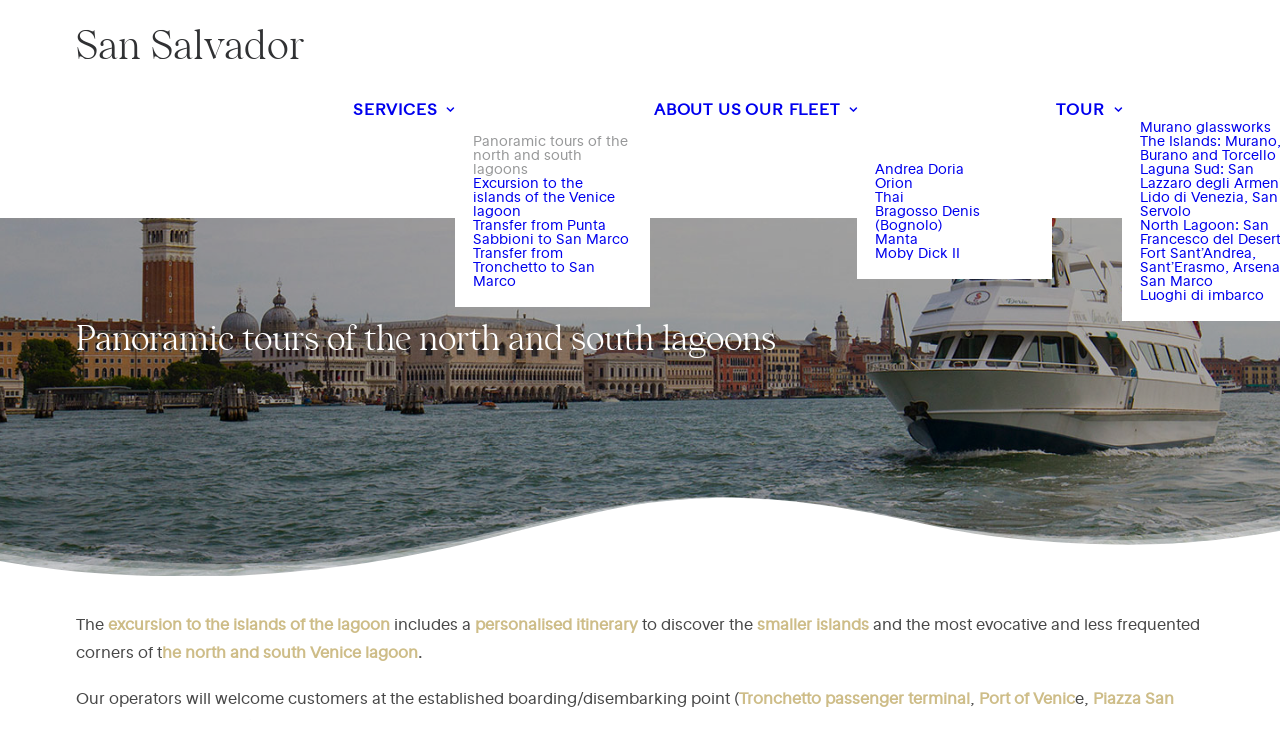

--- FILE ---
content_type: text/html; charset=UTF-8
request_url: https://sansalvadorvenice.it/en/services/panoramic-tours-of-the-north-and-south-lagoons/
body_size: 71285
content:
<!DOCTYPE html>
<html class="no-touch" lang="en-US" xmlns="http://www.w3.org/1999/xhtml">
<head>
<meta http-equiv="Content-Type" content="text/html; charset=UTF-8">
<meta name="viewport" content="width=device-width, initial-scale=1, viewport-fit=cover">
<link rel="profile" href="http://gmpg.org/xfn/11">
<link rel="pingback" href="https://sansalvadorvenice.it/xmlrpc.php">
<meta name='robots' content='index, follow, max-image-preview:large, max-snippet:-1, max-video-preview:-1' />
	<style>img:is([sizes="auto" i], [sizes^="auto," i]) { contain-intrinsic-size: 3000px 1500px }</style>
	
	<!-- This site is optimized with the Yoast SEO plugin v26.3 - https://yoast.com/wordpress/plugins/seo/ -->
	<title>Panoramic tours of the north and south lagoons - San Salvador</title>
	<link rel="canonical" href="https://sansalvadorvenice.it/en/services/panoramic-tours-of-the-north-and-south-lagoons/" />
	<meta property="og:locale" content="en_US" />
	<meta property="og:type" content="article" />
	<meta property="og:title" content="Panoramic tours of the north and south lagoons - San Salvador" />
	<meta property="og:url" content="https://sansalvadorvenice.it/en/services/panoramic-tours-of-the-north-and-south-lagoons/" />
	<meta property="og:site_name" content="San Salvador" />
	<meta property="article:modified_time" content="2022-02-25T14:16:28+00:00" />
	<meta property="og:image" content="https://sansalvadorvenice.it/wp-content/uploads/2022/01/tour_panoramici_della_laguna_main.jpg" />
	<meta property="og:image:width" content="1440" />
	<meta property="og:image:height" content="960" />
	<meta property="og:image:type" content="image/jpeg" />
	<meta name="twitter:card" content="summary_large_image" />
	<meta name="twitter:label1" content="Est. reading time" />
	<meta name="twitter:data1" content="1 minute" />
	<script type="application/ld+json" class="yoast-schema-graph">{"@context":"https://schema.org","@graph":[{"@type":"WebPage","@id":"https://sansalvadorvenice.it/en/services/panoramic-tours-of-the-north-and-south-lagoons/","url":"https://sansalvadorvenice.it/en/services/panoramic-tours-of-the-north-and-south-lagoons/","name":"Panoramic tours of the north and south lagoons - San Salvador","isPartOf":{"@id":"https://sansalvadorvenice.it/en/#website"},"primaryImageOfPage":{"@id":"https://sansalvadorvenice.it/en/services/panoramic-tours-of-the-north-and-south-lagoons/#primaryimage"},"image":{"@id":"https://sansalvadorvenice.it/en/services/panoramic-tours-of-the-north-and-south-lagoons/#primaryimage"},"thumbnailUrl":"https://sansalvadorvenice.it/wp-content/uploads/2022/01/tour_panoramici_della_laguna_main.jpg","datePublished":"2021-11-04T15:06:42+00:00","dateModified":"2022-02-25T14:16:28+00:00","breadcrumb":{"@id":"https://sansalvadorvenice.it/en/services/panoramic-tours-of-the-north-and-south-lagoons/#breadcrumb"},"inLanguage":"en-US","potentialAction":[{"@type":"ReadAction","target":["https://sansalvadorvenice.it/en/services/panoramic-tours-of-the-north-and-south-lagoons/"]}]},{"@type":"ImageObject","inLanguage":"en-US","@id":"https://sansalvadorvenice.it/en/services/panoramic-tours-of-the-north-and-south-lagoons/#primaryimage","url":"https://sansalvadorvenice.it/wp-content/uploads/2022/01/tour_panoramici_della_laguna_main.jpg","contentUrl":"https://sansalvadorvenice.it/wp-content/uploads/2022/01/tour_panoramici_della_laguna_main.jpg","width":1440,"height":960},{"@type":"BreadcrumbList","@id":"https://sansalvadorvenice.it/en/services/panoramic-tours-of-the-north-and-south-lagoons/#breadcrumb","itemListElement":[{"@type":"ListItem","position":1,"name":"Home","item":"https://sansalvadorvenice.it/en/"},{"@type":"ListItem","position":2,"name":"Services","item":"https://sansalvadorvenice.it/en/services/"},{"@type":"ListItem","position":3,"name":"Panoramic tours of the north and south lagoons"}]},{"@type":"WebSite","@id":"https://sansalvadorvenice.it/en/#website","url":"https://sansalvadorvenice.it/en/","name":"San Salvador","description":"Tour in barca a Venezia, escursioni nella laguna e nelle isolse della laguna di Venezia","potentialAction":[{"@type":"SearchAction","target":{"@type":"EntryPoint","urlTemplate":"https://sansalvadorvenice.it/en/?s={search_term_string}"},"query-input":{"@type":"PropertyValueSpecification","valueRequired":true,"valueName":"search_term_string"}}],"inLanguage":"en-US"}]}</script>
	<!-- / Yoast SEO plugin. -->


<link rel='dns-prefetch' href='//cdn.iubenda.com' />
<link rel='stylesheet' id='wp-block-library-css' href='https://sansalvadorvenice.it/wp-includes/css/dist/block-library/style.min.css' type='text/css' media='all' />
<style id='classic-theme-styles-inline-css' type='text/css'>
/*! This file is auto-generated */
.wp-block-button__link{color:#fff;background-color:#32373c;border-radius:9999px;box-shadow:none;text-decoration:none;padding:calc(.667em + 2px) calc(1.333em + 2px);font-size:1.125em}.wp-block-file__button{background:#32373c;color:#fff;text-decoration:none}
</style>
<style id='global-styles-inline-css' type='text/css'>
:root{--wp--preset--aspect-ratio--square: 1;--wp--preset--aspect-ratio--4-3: 4/3;--wp--preset--aspect-ratio--3-4: 3/4;--wp--preset--aspect-ratio--3-2: 3/2;--wp--preset--aspect-ratio--2-3: 2/3;--wp--preset--aspect-ratio--16-9: 16/9;--wp--preset--aspect-ratio--9-16: 9/16;--wp--preset--color--black: #000000;--wp--preset--color--cyan-bluish-gray: #abb8c3;--wp--preset--color--white: #ffffff;--wp--preset--color--pale-pink: #f78da7;--wp--preset--color--vivid-red: #cf2e2e;--wp--preset--color--luminous-vivid-orange: #ff6900;--wp--preset--color--luminous-vivid-amber: #fcb900;--wp--preset--color--light-green-cyan: #7bdcb5;--wp--preset--color--vivid-green-cyan: #00d084;--wp--preset--color--pale-cyan-blue: #8ed1fc;--wp--preset--color--vivid-cyan-blue: #0693e3;--wp--preset--color--vivid-purple: #9b51e0;--wp--preset--gradient--vivid-cyan-blue-to-vivid-purple: linear-gradient(135deg,rgba(6,147,227,1) 0%,rgb(155,81,224) 100%);--wp--preset--gradient--light-green-cyan-to-vivid-green-cyan: linear-gradient(135deg,rgb(122,220,180) 0%,rgb(0,208,130) 100%);--wp--preset--gradient--luminous-vivid-amber-to-luminous-vivid-orange: linear-gradient(135deg,rgba(252,185,0,1) 0%,rgba(255,105,0,1) 100%);--wp--preset--gradient--luminous-vivid-orange-to-vivid-red: linear-gradient(135deg,rgba(255,105,0,1) 0%,rgb(207,46,46) 100%);--wp--preset--gradient--very-light-gray-to-cyan-bluish-gray: linear-gradient(135deg,rgb(238,238,238) 0%,rgb(169,184,195) 100%);--wp--preset--gradient--cool-to-warm-spectrum: linear-gradient(135deg,rgb(74,234,220) 0%,rgb(151,120,209) 20%,rgb(207,42,186) 40%,rgb(238,44,130) 60%,rgb(251,105,98) 80%,rgb(254,248,76) 100%);--wp--preset--gradient--blush-light-purple: linear-gradient(135deg,rgb(255,206,236) 0%,rgb(152,150,240) 100%);--wp--preset--gradient--blush-bordeaux: linear-gradient(135deg,rgb(254,205,165) 0%,rgb(254,45,45) 50%,rgb(107,0,62) 100%);--wp--preset--gradient--luminous-dusk: linear-gradient(135deg,rgb(255,203,112) 0%,rgb(199,81,192) 50%,rgb(65,88,208) 100%);--wp--preset--gradient--pale-ocean: linear-gradient(135deg,rgb(255,245,203) 0%,rgb(182,227,212) 50%,rgb(51,167,181) 100%);--wp--preset--gradient--electric-grass: linear-gradient(135deg,rgb(202,248,128) 0%,rgb(113,206,126) 100%);--wp--preset--gradient--midnight: linear-gradient(135deg,rgb(2,3,129) 0%,rgb(40,116,252) 100%);--wp--preset--font-size--small: 13px;--wp--preset--font-size--medium: 20px;--wp--preset--font-size--large: 36px;--wp--preset--font-size--x-large: 42px;--wp--preset--spacing--20: 0.44rem;--wp--preset--spacing--30: 0.67rem;--wp--preset--spacing--40: 1rem;--wp--preset--spacing--50: 1.5rem;--wp--preset--spacing--60: 2.25rem;--wp--preset--spacing--70: 3.38rem;--wp--preset--spacing--80: 5.06rem;--wp--preset--shadow--natural: 6px 6px 9px rgba(0, 0, 0, 0.2);--wp--preset--shadow--deep: 12px 12px 50px rgba(0, 0, 0, 0.4);--wp--preset--shadow--sharp: 6px 6px 0px rgba(0, 0, 0, 0.2);--wp--preset--shadow--outlined: 6px 6px 0px -3px rgba(255, 255, 255, 1), 6px 6px rgba(0, 0, 0, 1);--wp--preset--shadow--crisp: 6px 6px 0px rgba(0, 0, 0, 1);}:where(.is-layout-flex){gap: 0.5em;}:where(.is-layout-grid){gap: 0.5em;}body .is-layout-flex{display: flex;}.is-layout-flex{flex-wrap: wrap;align-items: center;}.is-layout-flex > :is(*, div){margin: 0;}body .is-layout-grid{display: grid;}.is-layout-grid > :is(*, div){margin: 0;}:where(.wp-block-columns.is-layout-flex){gap: 2em;}:where(.wp-block-columns.is-layout-grid){gap: 2em;}:where(.wp-block-post-template.is-layout-flex){gap: 1.25em;}:where(.wp-block-post-template.is-layout-grid){gap: 1.25em;}.has-black-color{color: var(--wp--preset--color--black) !important;}.has-cyan-bluish-gray-color{color: var(--wp--preset--color--cyan-bluish-gray) !important;}.has-white-color{color: var(--wp--preset--color--white) !important;}.has-pale-pink-color{color: var(--wp--preset--color--pale-pink) !important;}.has-vivid-red-color{color: var(--wp--preset--color--vivid-red) !important;}.has-luminous-vivid-orange-color{color: var(--wp--preset--color--luminous-vivid-orange) !important;}.has-luminous-vivid-amber-color{color: var(--wp--preset--color--luminous-vivid-amber) !important;}.has-light-green-cyan-color{color: var(--wp--preset--color--light-green-cyan) !important;}.has-vivid-green-cyan-color{color: var(--wp--preset--color--vivid-green-cyan) !important;}.has-pale-cyan-blue-color{color: var(--wp--preset--color--pale-cyan-blue) !important;}.has-vivid-cyan-blue-color{color: var(--wp--preset--color--vivid-cyan-blue) !important;}.has-vivid-purple-color{color: var(--wp--preset--color--vivid-purple) !important;}.has-black-background-color{background-color: var(--wp--preset--color--black) !important;}.has-cyan-bluish-gray-background-color{background-color: var(--wp--preset--color--cyan-bluish-gray) !important;}.has-white-background-color{background-color: var(--wp--preset--color--white) !important;}.has-pale-pink-background-color{background-color: var(--wp--preset--color--pale-pink) !important;}.has-vivid-red-background-color{background-color: var(--wp--preset--color--vivid-red) !important;}.has-luminous-vivid-orange-background-color{background-color: var(--wp--preset--color--luminous-vivid-orange) !important;}.has-luminous-vivid-amber-background-color{background-color: var(--wp--preset--color--luminous-vivid-amber) !important;}.has-light-green-cyan-background-color{background-color: var(--wp--preset--color--light-green-cyan) !important;}.has-vivid-green-cyan-background-color{background-color: var(--wp--preset--color--vivid-green-cyan) !important;}.has-pale-cyan-blue-background-color{background-color: var(--wp--preset--color--pale-cyan-blue) !important;}.has-vivid-cyan-blue-background-color{background-color: var(--wp--preset--color--vivid-cyan-blue) !important;}.has-vivid-purple-background-color{background-color: var(--wp--preset--color--vivid-purple) !important;}.has-black-border-color{border-color: var(--wp--preset--color--black) !important;}.has-cyan-bluish-gray-border-color{border-color: var(--wp--preset--color--cyan-bluish-gray) !important;}.has-white-border-color{border-color: var(--wp--preset--color--white) !important;}.has-pale-pink-border-color{border-color: var(--wp--preset--color--pale-pink) !important;}.has-vivid-red-border-color{border-color: var(--wp--preset--color--vivid-red) !important;}.has-luminous-vivid-orange-border-color{border-color: var(--wp--preset--color--luminous-vivid-orange) !important;}.has-luminous-vivid-amber-border-color{border-color: var(--wp--preset--color--luminous-vivid-amber) !important;}.has-light-green-cyan-border-color{border-color: var(--wp--preset--color--light-green-cyan) !important;}.has-vivid-green-cyan-border-color{border-color: var(--wp--preset--color--vivid-green-cyan) !important;}.has-pale-cyan-blue-border-color{border-color: var(--wp--preset--color--pale-cyan-blue) !important;}.has-vivid-cyan-blue-border-color{border-color: var(--wp--preset--color--vivid-cyan-blue) !important;}.has-vivid-purple-border-color{border-color: var(--wp--preset--color--vivid-purple) !important;}.has-vivid-cyan-blue-to-vivid-purple-gradient-background{background: var(--wp--preset--gradient--vivid-cyan-blue-to-vivid-purple) !important;}.has-light-green-cyan-to-vivid-green-cyan-gradient-background{background: var(--wp--preset--gradient--light-green-cyan-to-vivid-green-cyan) !important;}.has-luminous-vivid-amber-to-luminous-vivid-orange-gradient-background{background: var(--wp--preset--gradient--luminous-vivid-amber-to-luminous-vivid-orange) !important;}.has-luminous-vivid-orange-to-vivid-red-gradient-background{background: var(--wp--preset--gradient--luminous-vivid-orange-to-vivid-red) !important;}.has-very-light-gray-to-cyan-bluish-gray-gradient-background{background: var(--wp--preset--gradient--very-light-gray-to-cyan-bluish-gray) !important;}.has-cool-to-warm-spectrum-gradient-background{background: var(--wp--preset--gradient--cool-to-warm-spectrum) !important;}.has-blush-light-purple-gradient-background{background: var(--wp--preset--gradient--blush-light-purple) !important;}.has-blush-bordeaux-gradient-background{background: var(--wp--preset--gradient--blush-bordeaux) !important;}.has-luminous-dusk-gradient-background{background: var(--wp--preset--gradient--luminous-dusk) !important;}.has-pale-ocean-gradient-background{background: var(--wp--preset--gradient--pale-ocean) !important;}.has-electric-grass-gradient-background{background: var(--wp--preset--gradient--electric-grass) !important;}.has-midnight-gradient-background{background: var(--wp--preset--gradient--midnight) !important;}.has-small-font-size{font-size: var(--wp--preset--font-size--small) !important;}.has-medium-font-size{font-size: var(--wp--preset--font-size--medium) !important;}.has-large-font-size{font-size: var(--wp--preset--font-size--large) !important;}.has-x-large-font-size{font-size: var(--wp--preset--font-size--x-large) !important;}
:where(.wp-block-post-template.is-layout-flex){gap: 1.25em;}:where(.wp-block-post-template.is-layout-grid){gap: 1.25em;}
:where(.wp-block-columns.is-layout-flex){gap: 2em;}:where(.wp-block-columns.is-layout-grid){gap: 2em;}
:root :where(.wp-block-pullquote){font-size: 1.5em;line-height: 1.6;}
</style>
<link rel='stylesheet' id='contact-form-7-css' href='https://sansalvadorvenice.it/wp-content/plugins/contact-form-7/includes/css/styles.css' type='text/css' media='all' />
<link rel='stylesheet' id='wpml-menu-item-0-css' href='https://sansalvadorvenice.it/wp-content/plugins/sitepress-multilingual-cms/templates/language-switchers/menu-item/style.min.css' type='text/css' media='all' />
<link rel='stylesheet' id='chaty-front-css-css' href='https://sansalvadorvenice.it/wp-content/plugins/chaty/css/chaty-front.min.css' type='text/css' media='all' />
<link rel='stylesheet' id='uncode-style-css' href='https://sansalvadorvenice.it/wp-content/themes/uncode/library/css/style.css' type='text/css' media='all' />
<style id='uncode-style-inline-css' type='text/css'>

@media (min-width: 960px) { 
		.limit-width { max-width: 1200px; margin: auto;}
		.menu-container:not(.grid-filters) .menu-horizontal ul.menu-smart .megamenu-block-wrapper > .vc_row[data-parent="true"].limit-width:not(.row-parent-limit) { max-width: calc(1200px - 72px); }
		}
.menu-primary ul.menu-smart > li > a, .menu-primary ul.menu-smart li.dropdown > a, .menu-primary ul.menu-smart li.mega-menu > a, .vmenu-container ul.menu-smart > li > a, .vmenu-container ul.menu-smart li.dropdown > a { text-transform: uppercase; }
#changer-back-color { transition: background-color 1000ms cubic-bezier(0.25, 1, 0.5, 1) !important; } #changer-back-color > div { transition: opacity 1000ms cubic-bezier(0.25, 1, 0.5, 1) !important; } body.bg-changer-init.disable-hover .main-wrapper .style-light,  body.bg-changer-init.disable-hover .main-wrapper .style-light h1,  body.bg-changer-init.disable-hover .main-wrapper .style-light h2, body.bg-changer-init.disable-hover .main-wrapper .style-light h3, body.bg-changer-init.disable-hover .main-wrapper .style-light h4, body.bg-changer-init.disable-hover .main-wrapper .style-light h5, body.bg-changer-init.disable-hover .main-wrapper .style-light h6, body.bg-changer-init.disable-hover .main-wrapper .style-light a, body.bg-changer-init.disable-hover .main-wrapper .style-dark, body.bg-changer-init.disable-hover .main-wrapper .style-dark h1, body.bg-changer-init.disable-hover .main-wrapper .style-dark h2, body.bg-changer-init.disable-hover .main-wrapper .style-dark h3, body.bg-changer-init.disable-hover .main-wrapper .style-dark h4, body.bg-changer-init.disable-hover .main-wrapper .style-dark h5, body.bg-changer-init.disable-hover .main-wrapper .style-dark h6, body.bg-changer-init.disable-hover .main-wrapper .style-dark a { transition: color 1000ms cubic-bezier(0.25, 1, 0.5, 1) !important; }
</style>
<link rel='stylesheet' id='uncode-icons-css' href='https://sansalvadorvenice.it/wp-content/themes/uncode/library/css/uncode-icons.css' type='text/css' media='all' />
<link rel='stylesheet' id='uncode-custom-style-css' href='https://sansalvadorvenice.it/wp-content/themes/uncode/library/css/style-custom.css' type='text/css' media='all' />
<style id='uncode-custom-style-inline-css' type='text/css'>
.style-back_color-243914-bg { background-color:#143160; }
.font-ui, #main-logo .text-logo, .comment-content .comment-reply-link span, .comment-content .comment-reply-link {font-family:'wulkan_displayregular';font-weight:normal;}footer .style-dark .uncode-list a:hover,footer .style-dark a:not(.btn-text-skin):hover{color:white !important;text-decoration:undeline !important;}span.wpcf7-list-item {margin-right:0.25em;margin-left:0.25em;}.wpcf7-form input, .wpcf7-form select, .wpcf7-form textarea{color:#333;}.wpcf7-form input::-webkit-input-placeholder, .wpcf7-form textarea::-webkit-input-placeholder {color:#333;}.blocco{display:block;padding:10px 0 0 0;float:left;width:100%;text-align:left;}.blocco label, .wpcf7-form label{display:inline-block !important;width:100%;color:#333;font-weight:normal;text-align:left;}.blocco p .checkbox label{color:#333;font-weight:normal;}.wpcf7 p{display:block;float:left; width:100%;}.main-container #assoluto{position:absolute;z-index:1000;top:50%;left:50%; transform:translate(-50%, -50%);width:100%;} #dividerhome .uncode-divider-wrap.uncode-divider-wrap-bottom{position:absolute;z-index:100;bottom:0;} .bordo-oro img{border:solid 2px #cebd88;}body.menu-mobile-transparent:not(.hmenu-center) .menu-absolute.menu-transparent {z-index:2000;}@media (max-width:576px){.wpcf7-inline-wrapper .wpcf7-inline-field{width:100%;padding:0;}form p, form .wpcf7-inline-wrapper:nth-child(2) p{margin-top:10px;}p + .wpcf7-inline-wrapper, .wpcf7-inline-wrapper + .wpcf7-inline-wrapper {margin-top:0;}.wpcf7-list-item {display:block;}.acceptance .wpcf7-list-item {display:inline-block;}h5:not([class*="fontsize-"]), .h5:not([class*="fontsize-"]) {font-size:25px;} #page-header .uncode-divider-wrap{height:15px!important;}}@media (max-width:768px){.wpcf7-list-item {display:block;}.acceptance .wpcf7-list-item {display:inline-block;}.spazio-vuoto.mobile-hidden{display:none;}}.grecaptcha-badge{visibility:hidden;}.wpcf7 .wpcf7-response-output {display:block;float:left;width:100%;}@media only screen and (device-width:375px) and (device-height:812px) and (orientation:landscape) and (-webkit-device-pixel-ratio:3) { h1.fontsize-880720{font-size:34px;padding-top:60px;} #page-header .uncode-divider-wrap{height:15px!important;}} @media only screen and (min-device-width:375px) and (min-device-width:734px) and (orientation:landscape){h1.fontsize-880720{font-size:34px;padding-top:60px;}#page-header .uncode-divider-wrap{height:15px!important;}}@media only screen and (min-device-width:414px) and (max-width:736px) and (orientation:landscape) and (-webkit-device-pixel-ratio:3) { #page-header .uncode-divider-wrap{height:15px!important;}}@media only screen and (orientation:landscape) and (-webkit-min-device-pixel-ratio:2){} @media (min-width:992px) { .wpcf7-list-item {white-space:nowrap;} #page-header .uncode-divider-wrap{height:80px!important;}}.chaty-widget{right:10px!important;}body.window-scrolled .chaty-widget{bottom:65px !important;right:10px!important;}
</style>
<link rel='stylesheet' id='child-style-css' href='https://sansalvadorvenice.it/wp-content/themes/sansalvador-child/style.css' type='text/css' media='all' />
<link rel='stylesheet' id='fonts-css' href='https://sansalvadorvenice.it/wp-content/themes/sansalvador-child/fonts/stylesheet.css' type='text/css' media='all' />
<script type="text/javascript" id="wpml-cookie-js-extra">
/* <![CDATA[ */
var wpml_cookies = {"wp-wpml_current_language":{"value":"en","expires":1,"path":"\/"}};
var wpml_cookies = {"wp-wpml_current_language":{"value":"en","expires":1,"path":"\/"}};
/* ]]> */
</script>
<script type="text/javascript" src="https://sansalvadorvenice.it/wp-content/plugins/sitepress-multilingual-cms/res/js/cookies/language-cookie.js" id="wpml-cookie-js" defer="defer" data-wp-strategy="defer"></script>
<script type="text/javascript" src="https://sansalvadorvenice.it/wp-includes/js/jquery/jquery.min.js" id="jquery-core-js"></script>
<script type="text/javascript" src="https://sansalvadorvenice.it/wp-includes/js/jquery/jquery-migrate.min.js" id="jquery-migrate-js"></script>
<script type="text/javascript" src="/wp-content/themes/uncode/library/js/ai-uncode.js" id="uncodeAI" data-home="/en/" data-path="/" data-breakpoints-images="258,516,720,1032,1440,2064,2880" id="ai-uncode-js"></script>
<script type="text/javascript" id="uncode-init-js-extra">
/* <![CDATA[ */
var SiteParameters = {"days":"days","hours":"hours","minutes":"minutes","seconds":"seconds","constant_scroll":"on","scroll_speed":"2","parallax_factor":"0.25","loading":"Loading\u2026","slide_name":"slide","slide_footer":"footer","ajax_url":"https:\/\/sansalvadorvenice.it\/wp-admin\/admin-ajax.php","nonce_adaptive_images":"c73861be8f","nonce_srcset_async":"609d053dfe","enable_debug":"","block_mobile_videos":"","is_frontend_editor":"","main_width":["1200","px"],"mobile_parallax_allowed":"","listen_for_screen_update":"1","wireframes_plugin_active":"1","sticky_elements":"off","resize_quality":"90","register_metadata":"","bg_changer_time":"1000","update_wc_fragments":"1","optimize_shortpixel_image":"","menu_mobile_offcanvas_gap":"45","custom_cursor_selector":"[href], .trigger-overlay, .owl-next, .owl-prev, .owl-dot, input[type=\"submit\"], input[type=\"checkbox\"], button[type=\"submit\"], a[class^=\"ilightbox\"], .ilightbox-thumbnail, .ilightbox-prev, .ilightbox-next, .overlay-close, .unmodal-close, .qty-inset > span, .share-button li, .uncode-post-titles .tmb.tmb-click-area, .btn-link, .tmb-click-row .t-inside, .lg-outer button, .lg-thumb img, a[data-lbox], .uncode-close-offcanvas-overlay, .uncode-nav-next, .uncode-nav-prev, .uncode-nav-index","mobile_parallax_animation":"","lbox_enhanced":"","native_media_player":"","vimeoPlayerParams":"?autoplay=0","ajax_filter_key_search":"key","ajax_filter_key_unfilter":"unfilter","index_pagination_disable_scroll":"","index_pagination_scroll_to":"","uncode_wc_popup_cart_qty":"","disable_hover_hack":"","uncode_nocookie":"","menuHideOnClick":"1","menuShowOnClick":"","smoothScroll":"","smoothScrollDisableHover":"","smoothScrollQuery":"960","uncode_force_onepage_dots":"","uncode_smooth_scroll_safe":"","uncode_lb_add_galleries":", .gallery","uncode_lb_add_items":", .gallery .gallery-item a","uncode_prev_label":"Previous","uncode_next_label":"Next","uncode_slide_label":"Slide","uncode_share_label":"Share on %","uncode_has_ligatures":"","uncode_is_accessible":"","uncode_carousel_itemSelector":"*:not(.hidden)","uncode_adaptive":"1","ai_breakpoints":"258,516,720,1032,1440,2064,2880","uncode_limit_width":"1200px"};
/* ]]> */
</script>
<script type="text/javascript" src="https://sansalvadorvenice.it/wp-content/themes/uncode/library/js/init.js" id="uncode-init-js"></script>
<script></script><meta name="generator" content="WPML ver:4.8.5 stt:1,27;" />
<link rel="icon" href="https://sansalvadorvenice.it/wp-content/uploads/2022/02/cropped-SanSalvador_Favicon-32x32.png" sizes="32x32" />
<link rel="icon" href="https://sansalvadorvenice.it/wp-content/uploads/2022/02/cropped-SanSalvador_Favicon-192x192.png" sizes="192x192" />
<link rel="apple-touch-icon" href="https://sansalvadorvenice.it/wp-content/uploads/2022/02/cropped-SanSalvador_Favicon-180x180.png" />
<meta name="msapplication-TileImage" content="https://sansalvadorvenice.it/wp-content/uploads/2022/02/cropped-SanSalvador_Favicon-270x270.png" />
<noscript><style> .wpb_animate_when_almost_visible { opacity: 1; }</style></noscript></head>
<body class="wp-singular page-template-default page page-id-963 page-child parent-pageid-1022 wp-theme-uncode wp-child-theme-sansalvador-child hormenu-position-left hmenu hmenu-position-right header-full-width main-center-align menu-mobile-transparent menu-mobile-default mobile-parallax-not-allowed ilb-no-bounce unreg uncode-btn-circle qw-body-scroll-disabled no-qty-fx wpb-js-composer js-comp-ver-8.7.1.2 vc_responsive" data-border="0">
		<div id="vh_layout_help"></div>
		<div id="uncode-custom-cursor" class="accent-style link-only" data-cursor="" data-skin="light"><span></span><span class="title-tooltip"><span></span></span><span></span></div>
		<div id="uncode-custom-cursor-pilot" class="accent-style link-only" data-cursor="" data-skin="light"><span></span><span></span></div>
		<script type="text/javascript">UNCODE.initCursor();</script>

<div class="body-borders" data-border="0"><div class="top-border body-border-shadow"></div><div class="right-border body-border-shadow"></div><div class="bottom-border body-border-shadow"></div><div class="left-border body-border-shadow"></div><div class="top-border style-light-bg"></div><div class="right-border style-light-bg"></div><div class="bottom-border style-light-bg"></div><div class="left-border style-light-bg"></div></div>	<div class="box-wrapper">
		<div class="box-container">
		<script type="text/javascript" id="initBox">UNCODE.initBox();</script>
		<div class="menu-wrapper">
													
													<header id="masthead" class="navbar menu-primary menu-light submenu-light menu-transparent menu-add-padding style-light-original menu-absolute menu-with-logo">
														<div class="menu-container style-color-xsdn-bg menu-no-borders" role="navigation">
															<div class="row-menu limit-width">
																<div class="row-menu-inner">
																	<div id="logo-container-mobile" class="col-lg-0 logo-container middle">
																		<div id="main-logo" class="navbar-header style-light">
																			<a href="https://sansalvadorvenice.it/en/" class="navbar-brand" data-minheight="20" aria-label="San Salvador"><h2 class="text-logo h3 logo-skinnable main-logo" data-maxheight="40" style="font-size:40px;">San Salvador</h2></a>
																		</div>
																		<div class="mmb-container"><div class="mobile-additional-icons"></div><div class="mobile-menu-button mobile-menu-button-light lines-button" aria-label="Toggle menu" role="button" tabindex="0"><span class="lines"><span></span></span></div></div>
																	</div>
																	<div class="col-lg-12 main-menu-container middle">
																		<div class="menu-horizontal ">
																			<div class="menu-horizontal-inner">
																				<div class="nav navbar-nav navbar-main navbar-nav-first"><ul id="menu-menu-principale-inglese" class="menu-primary-inner menu-smart sm" role="menu"><li role="menuitem"  id="menu-item-1024" class="menu-item menu-item-type-post_type menu-item-object-page current-page-ancestor current-menu-ancestor current-menu-parent current-page-parent current_page_parent current_page_ancestor menu-item-has-children depth-0 menu-item-1024 dropdown menu-item-link"><a href="https://sansalvadorvenice.it/en/services/" data-toggle="dropdown" class="dropdown-toggle" data-type="title">Services<i class="fa fa-angle-down fa-dropdown"></i></a>
<ul role="menu" class="drop-menu un-submenu " data-lenis-prevent>
	<li role="menuitem"  id="menu-item-1025" class="menu-item menu-item-type-post_type menu-item-object-page current-menu-item page_item page-item-963 current_page_item depth-1 menu-item-1025 active"><a href="https://sansalvadorvenice.it/en/services/panoramic-tours-of-the-north-and-south-lagoons/">Panoramic tours of the north and south lagoons<i class="fa fa-angle-right fa-dropdown"></i></a></li>
	<li role="menuitem"  id="menu-item-1026" class="menu-item menu-item-type-post_type menu-item-object-page depth-1 menu-item-1026"><a href="https://sansalvadorvenice.it/en/services/excursion-to-the-islands-of-the-venice-lagoon/">Excursion to the islands of the Venice lagoon<i class="fa fa-angle-right fa-dropdown"></i></a></li>
	<li role="menuitem"  id="menu-item-1027" class="menu-item menu-item-type-post_type menu-item-object-page depth-1 menu-item-1027"><a href="https://sansalvadorvenice.it/en/services/transfer-from-punta-sabbioni-to-san-marco/">Transfer from Punta Sabbioni to San Marco<i class="fa fa-angle-right fa-dropdown"></i></a></li>
	<li role="menuitem"  id="menu-item-1028" class="menu-item menu-item-type-post_type menu-item-object-page depth-1 menu-item-1028"><a href="https://sansalvadorvenice.it/en/services/transfer-from-tronchetto-to-san-marco/">Transfer from Tronchetto to San Marco<i class="fa fa-angle-right fa-dropdown"></i></a></li>
</ul>
</li>
<li role="menuitem"  id="menu-item-1029" class="menu-item menu-item-type-post_type menu-item-object-page depth-0 menu-item-1029 menu-item-link"><a href="https://sansalvadorvenice.it/en/about-us/">About Us<i class="fa fa-angle-right fa-dropdown"></i></a></li>
<li role="menuitem"  id="menu-item-1030" class="menu-item menu-item-type-post_type menu-item-object-page menu-item-has-children depth-0 menu-item-1030 dropdown menu-item-link"><a href="https://sansalvadorvenice.it/en/our-fleet/" data-toggle="dropdown" class="dropdown-toggle" data-type="title">Our fleet<i class="fa fa-angle-down fa-dropdown"></i></a>
<ul role="menu" class="drop-menu un-submenu " data-lenis-prevent>
	<li role="menuitem"  id="menu-item-1031" class="menu-item menu-item-type-post_type menu-item-object-page depth-1 menu-item-1031"><a href="https://sansalvadorvenice.it/en/our-fleet/andrea-doria/">Andrea Doria<i class="fa fa-angle-right fa-dropdown"></i></a></li>
	<li role="menuitem"  id="menu-item-1032" class="menu-item menu-item-type-post_type menu-item-object-page depth-1 menu-item-1032"><a href="https://sansalvadorvenice.it/en/our-fleet/orion/">Orion<i class="fa fa-angle-right fa-dropdown"></i></a></li>
	<li role="menuitem"  id="menu-item-1033" class="menu-item menu-item-type-post_type menu-item-object-page depth-1 menu-item-1033"><a href="https://sansalvadorvenice.it/en/our-fleet/thai/">Thai<i class="fa fa-angle-right fa-dropdown"></i></a></li>
	<li role="menuitem"  id="menu-item-1034" class="menu-item menu-item-type-post_type menu-item-object-page depth-1 menu-item-1034"><a href="https://sansalvadorvenice.it/en/our-fleet/bragosso-denis-bognolo/">Bragosso Denis (Bognolo)<i class="fa fa-angle-right fa-dropdown"></i></a></li>
	<li role="menuitem"  id="menu-item-1035" class="menu-item menu-item-type-post_type menu-item-object-page depth-1 menu-item-1035"><a href="https://sansalvadorvenice.it/en/our-fleet/manta/">Manta<i class="fa fa-angle-right fa-dropdown"></i></a></li>
	<li role="menuitem"  id="menu-item-1231" class="menu-item menu-item-type-post_type menu-item-object-page depth-1 menu-item-1231"><a href="https://sansalvadorvenice.it/en/our-fleet/moby-dick-ii/">Moby Dick II<i class="fa fa-angle-right fa-dropdown"></i></a></li>
</ul>
</li>
<li role="menuitem"  id="menu-item-1036" class="menu-item menu-item-type-post_type menu-item-object-page menu-item-has-children depth-0 menu-item-1036 dropdown menu-item-link"><a href="https://sansalvadorvenice.it/en/tour-2/" data-toggle="dropdown" class="dropdown-toggle" data-type="title">Tour<i class="fa fa-angle-down fa-dropdown"></i></a>
<ul role="menu" class="drop-menu un-submenu " data-lenis-prevent>
	<li role="menuitem"  id="menu-item-1037" class="menu-item menu-item-type-post_type menu-item-object-page depth-1 menu-item-1037"><a href="https://sansalvadorvenice.it/en/tour-2/murano-glassworks/">Murano glassworks<i class="fa fa-angle-right fa-dropdown"></i></a></li>
	<li role="menuitem"  id="menu-item-1038" class="menu-item menu-item-type-post_type menu-item-object-page depth-1 menu-item-1038"><a href="https://sansalvadorvenice.it/en/tour-2/the-islands-murano-burano-and-torcello/">The Islands: Murano, Burano and Torcello<i class="fa fa-angle-right fa-dropdown"></i></a></li>
	<li role="menuitem"  id="menu-item-1039" class="menu-item menu-item-type-post_type menu-item-object-page depth-1 menu-item-1039"><a href="https://sansalvadorvenice.it/en/tour-2/laguna-sud-san-lazzaro-degli-armeni-lido-di-venezia-san-servolo/">Laguna Sud: San Lazzaro degli Armeni, Lido di Venezia, San Servolo<i class="fa fa-angle-right fa-dropdown"></i></a></li>
	<li role="menuitem"  id="menu-item-1040" class="menu-item menu-item-type-post_type menu-item-object-page depth-1 menu-item-1040"><a href="https://sansalvadorvenice.it/en/tour-2/north-lagoon-san-francesco-del-deserto-fort-santandrea-santerasmo-arsenale/">North Lagoon: San Francesco del Deserto, Fort Sant’Andrea, Sant’Erasmo, Arsenale<i class="fa fa-angle-right fa-dropdown"></i></a></li>
	<li role="menuitem"  id="menu-item-1041" class="menu-item menu-item-type-post_type menu-item-object-page depth-1 menu-item-1041"><a href="https://sansalvadorvenice.it/en/tour-2/san-marco/">San Marco<i class="fa fa-angle-right fa-dropdown"></i></a></li>
	<li role="menuitem"  id="menu-item-1042" class="menu-item menu-item-type-custom menu-item-object-custom depth-1 menu-item-1042"><a target="_blank" href="https://www.sansalvadorvenice.it/wp-content/uploads/2022/01/MAPPA_PUNTI_IMBARCO_SBARCO.pdf">Luoghi di imbarco<i class="fa fa-angle-right fa-dropdown"></i></a></li>
</ul>
</li>
<li role="menuitem"  id="menu-item-1043" class="menu-item menu-item-type-post_type menu-item-object-page depth-0 menu-item-1043 menu-item-link"><a href="https://sansalvadorvenice.it/en/contact/">Contact<i class="fa fa-angle-right fa-dropdown"></i></a></li>
<li role="menuitem"  id="menu-item-1233" class="menu-item menu-item-type-custom menu-item-object-custom depth-0 menu-item-1233 menu-item-link"><a href="http://andreadoriatravelagency.it/">Travel Agency<i class="fa fa-angle-right fa-dropdown"></i></a></li>
<li role="menuitem"  id="menu-item-wpml-ls-2-en" class="menu-item wpml-ls-slot-2 wpml-ls-item wpml-ls-item-en wpml-ls-current-language wpml-ls-menu-item wpml-ls-first-item menu-item-type-wpml_ls_menu_item menu-item-object-wpml_ls_menu_item menu-item-has-children depth-0 menu-item-wpml-ls-2-en dropdown menu-item-link"><a href="https://sansalvadorvenice.it/en/services/panoramic-tours-of-the-north-and-south-lagoons/" data-toggle="dropdown" class="dropdown-toggle" role="menuitem" data-type="title"><img decoding="async"
            class="wpml-ls-flag"
            src="https://sansalvadorvenice.it/wp-content/plugins/sitepress-multilingual-cms/res/flags/en.png"
            alt="English"
            
            
    /><i class="fa fa-angle-down fa-dropdown"></i></a>
<ul role="menu" class="drop-menu un-submenu " data-lenis-prevent>
	<li role="menuitem"  id="menu-item-wpml-ls-2-it" class="menu-item wpml-ls-slot-2 wpml-ls-item wpml-ls-item-it wpml-ls-menu-item wpml-ls-last-item menu-item-type-wpml_ls_menu_item menu-item-object-wpml_ls_menu_item depth-1 menu-item-wpml-ls-2-it"><a title="Switch to Italian" href="https://sansalvadorvenice.it/servizi/tour-panoramici-della-laguna-nord-e-laguna-sud/" aria-label="Switch to Italian" role="menuitem"><img decoding="async"
            class="wpml-ls-flag"
            src="https://sansalvadorvenice.it/wp-content/plugins/sitepress-multilingual-cms/res/flags/it.png"
            alt="Italian"
            
            
    /><i class="fa fa-angle-right fa-dropdown"></i></a></li>
</ul>
</li>
</ul></div><div class="uncode-close-offcanvas-mobile lines-button close navbar-mobile-el"><span class="lines"></span></div><div class="nav navbar-nav navbar-nav-last navbar-extra-icons"><ul class="menu-smart sm menu-icons menu-smart-social" role="menu"><li role="menuitem" class="menu-item-link social-icon tablet-hidden mobile-hidden social-727539"><a href="https://www.facebook.com/San-Salvador-Motoscafi-105875761206878" class="social-menu-link" role="button" target="_blank"><i class="fa fa-facebook" role="presentation"></i></a></li></ul></div><div class="desktop-hidden menu-accordion-secondary">
														 							</div></div>
						
																		</div>
																	</div>
																</div>
															</div></div>
													</header>
												</div>			<script type="text/javascript" id="fixMenuHeight">UNCODE.fixMenuHeight();</script>
			<div class="main-wrapper">
				<div class="main-container">
					<div class="page-wrapper">
						<div class="sections-container">
<div id="page-header"><div class="remove-menu-padding remove-menu-padding-mobile header-wrapper header-uncode-block">
									<div data-parent="true" class="vc_row row-container has-dividers" id="row-unique-0"><div class="row-background background-element">
											<div class="background-wrapper">
												<div class="background-inner adaptive-async" style="background-image: url(https://sansalvadorvenice.it/wp-content/uploads/2022/01/tour_panoramici_della_laguna_main-uai-258x172.jpg);background-repeat: no-repeat;background-position: right center;background-attachment: scroll;background-size: cover;" data-uniqueid="862-180974" data-guid="https://sansalvadorvenice.it/wp-content/uploads/2022/01/tour_panoramici_della_laguna_main.jpg" data-path="2022/01/tour_panoramici_della_laguna_main.jpg" data-width="1440" data-height="960" data-singlew="12" data-singleh="null" data-crop=""></div>
												<div class="block-bg-overlay style-color-jevc-bg" style="opacity: 0.3;"></div>
											</div>
										</div><div class="uncode-divider-wrap uncode-divider-wrap-bottom z_index_0 uncode-row-divider-invert" style="height: 160px;" data-height="160" data-unit="px"><svg version="1.1" class="uncode-row-divider uncode-row-divider-curve" x="0px" y="0px" width="240px" height="24px" viewBox="0 0 240 24" enable-background="new 0 0 240 24" xml:space="preserve" preserveAspectRatio="none">
		<path fill="#ffffff" d="M0,0v4.852C5.059,3.421,11.812,1.84,18.75,1.101C32.91-0.43,39.399-0.07,45.532,0.46
			C60.771,1.8,75.771,4.901,95.39,13.104c7.661,3.111,19.922,7.832,26.021,9.084c6.226,1.229,13.706,1.979,19.565,1.35
			c2.637-0.26,5.858-0.35,12.891-1.909c7.129-1.541,15.137-4.142,20.625-6.183c10.664-4.011,24.551-5.521,34.697-5.711
			c12.178-0.28,23.252,2.041,30.811,4.221V0H0z"/>
		<path fill="#ffffff" fill-opacity="0.33" d="M0,0v7.232c5.112-1.42,12.788-3.231,20.708-4.021C34.6,1.78,40.962,2.13,46.948,2.621
			c14.951,1.2,29.663,4.061,48.911,11.543c7.51,2.831,19.541,7.162,25.513,8.312c6.099,1.119,13.433,1.799,19.175,1.219
			c2.598-0.238,5.732-0.34,12.656-1.75c6.973-1.439,14.844-3.771,20.215-5.641c10.449-3.701,24.062-5.062,34.004-5.222
			c13.242-0.291,25.176,2.34,32.539,4.501V0H0z"/>
		<path fill="#ffffff" fill-opacity="0.33" d="M50.288,4.321c14.141,1.13,28.032,3.771,46.23,10.684
			c7.1,2.63,18.462,6.601,24.121,7.672c5.768,1.04,12.69,1.681,18.12,1.109c2.441-0.209,5.421-0.31,11.943-1.619
			c6.603-1.302,14.043-3.491,19.121-5.212c9.883-3.381,22.715-4.692,32.168-4.822c20.293-0.46,37.305,6.252,37.987,6.553V0H0v10.373
			c0,0,12.358-4.221,25.488-5.501C38.608,3.551,44.629,3.871,50.288,4.321z"/>
		</svg></div><div class="row single-top-padding exa-bottom-padding single-h-padding limit-width row-parent row-header" data-height-ratio="80"><div class="wpb_row row-inner"><div class="wpb_column pos-bottom pos-center align_left column_parent col-lg-12 half-internal-gutter"><div class="uncol style-spec style-dark"  ><div class="uncoltable"><div class="uncell no-block-padding" ><div class="uncont" ><div class="heading-text el-text" ><h1 class="font-127654 fontsize-880720" >Panoramic tours of the north and south lagoons</h1></div><div class="clear"></div><div class="empty-space empty-double spazio-vuoto mobile-hidden" ><span class="empty-space-inner"></span></div>
</div></div></div></div></div><script id="script-row-unique-0" data-row="script-row-unique-0" type="text/javascript" class="vc_controls">UNCODE.initRow(document.getElementById("row-unique-0"));</script></div></div></div>
</div></div><script type="text/javascript">UNCODE.initHeader();</script><article id="post-963" class="page-body style-light-bg post-963 page type-page status-publish has-post-thumbnail hentry page_category-services">
						<div class="post-wrapper">
							<div class="post-body"><div class="post-content un-no-sidebar-layout"><div data-parent="true" class="vc_row inverted-device-order row-container" id="row-unique-1"><div class="row unequal single-top-padding triple-bottom-padding single-h-padding limit-width row-parent"><div class="wpb_row auto-height-device row-inner"><div class="wpb_column pos-top pos-center align_left column_parent col-lg-12 single-internal-gutter"><div class="uncol style-light"  ><div class="uncoltable"><div class="uncell no-block-padding" ><div class="uncont" ><div class="uncode_text_column" ><p>The <strong>excursion to the islands of the lagoon</strong> includes a <strong>personalised itinerary</strong> to discover the <strong>smaller islands</strong> and the most evocative and less frequented corners of t<strong>he north and south Venice lagoon</strong>.</p>
<p>Our operators will welcome customers at the established boarding/disembarking point (<strong>Tronchetto passenger terminal</strong>, <strong>Port of Venic</strong>e, <strong>Piazza San Marco</strong>, <strong>Punta Sabbioni</strong>).<br />
MARCO POLO AIRPORT OF VENICE/FUSINA TERMINAL/SANTA LUCIA STATION/VENICE LIDO</p>
<p>It is possible to choose between a <strong>half day</strong> (about 4 hours) or a<strong>full day</strong> (about 8 hours) tour/excursion.</p>
<p>There is a <strong>special rate</strong>for <strong>student groups</strong>.</p>
</div><div class="vc_row row-internal row-container"><div class="row row-child"><div class="wpb_row row-inner"><div class="wpb_column pos-top pos-center align_center column_child col-lg-12 half-internal-gutter"><div class="uncol style-light" ><div class="uncoltable"><div class="uncell no-block-padding" ><div class="uncont" ><span class="btn-container" ><a role="button"  href="http://www.sansalvadorvenice.it/tour/" class="custom-link btn border-width-0 btn-accent btn-icon-left" title="Tour">Find out our tours</a></span></div></div></div></div></div></div></div></div></div></div></div></div></div><script id="script-row-unique-1" data-row="script-row-unique-1" type="text/javascript" class="vc_controls">UNCODE.initRow(document.getElementById("row-unique-1"));</script></div></div></div><div data-parent="true" class="vc_row row-container" id="row-unique-3"><div class="row quad-top-padding quad-bottom-padding single-h-padding limit-width row-parent"><div class="wpb_row row-inner"><div class="wpb_column pos-top pos-center align_center column_parent col-lg-12 single-internal-gutter"><div class="uncol style-light"  ><div class="uncoltable"><div class="uncell" ><div class="uncont no-block-padding col-custom-width" style=" max-width:900px;" ><div class="vc_row row-internal row-container"><div class="row row-child"><div class="wpb_row row-inner"><div class="wpb_column pos-top pos-center align_center column_child col-lg-12 single-internal-gutter"><div class="uncol style-light" ><div class="uncoltable"><div class="uncell no-block-padding" ><div class="uncont" style=" max-width:600px;" ><div class="heading-text el-text" ><h3 class="fontsize-880720" ><i>Request Information</i></h3><div class="text-lead text-top-reduced"><p>To book a service or request a quote without any obligation, you can send us an email or fill out the following form.</p>
</div></div><div class="clear"></div></div></div></div></div></div></div></div></div>
<div class="wpcf7 no-js" id="wpcf7-f1048-p963-o1" lang="en-US" dir="ltr" data-wpcf7-id="1048">
<div class="screen-reader-response"><p role="status" aria-live="polite" aria-atomic="true"></p> <ul></ul></div>
<form action="/en/services/panoramic-tours-of-the-north-and-south-lagoons/#wpcf7-f1048-p963-o1" method="post" class="wpcf7-form init" aria-label="Contact form" novalidate="novalidate" data-status="init">
<fieldset class="hidden-fields-container"><input type="hidden" name="_wpcf7" value="1048" /><input type="hidden" name="_wpcf7_version" value="6.1.3" /><input type="hidden" name="_wpcf7_locale" value="en_US" /><input type="hidden" name="_wpcf7_unit_tag" value="wpcf7-f1048-p963-o1" /><input type="hidden" name="_wpcf7_container_post" value="963" /><input type="hidden" name="_wpcf7_posted_data_hash" value="" /><input type="hidden" name="_wpcf7_recaptcha_response" value="" />
</fieldset>
<div class="wpcf7-inline-wrapper">
	<p class="wpcf7-inline-field"><label for="your-fullname">First and last name</label><span class="wpcf7-form-control-wrap" data-name="your-fullname"><input size="40" maxlength="400" class="wpcf7-form-control wpcf7-text wpcf7-validates-as-required form-fluid" aria-required="true" aria-invalid="false" value="" type="text" name="your-fullname" /></span>
	</p>
	<p class="wpcf7-inline-field"><label for="your-email">Email</label><span class="wpcf7-form-control-wrap" data-name="your-email"><input size="40" maxlength="400" class="wpcf7-form-control wpcf7-email wpcf7-validates-as-required wpcf7-text wpcf7-validates-as-email" aria-required="true" aria-invalid="false" value="" type="email" name="your-email" /></span>
	</p>
</div>
<div class="wpcf7-inline-wrapper">
	<p class="wpcf7-inline-field"><label for="your-telephone">Phone</label><span class="wpcf7-form-control-wrap" data-name="your-telephone"><input size="40" maxlength="400" class="wpcf7-form-control wpcf7-text wpcf7-validates-as-required form-fluid" aria-required="true" aria-invalid="false" value="" type="text" name="your-telephone" /></span>
	</p>
	<p class="wpcf7-inline-field"><label>Date of tour/transfer</label><span class="wpcf7-form-control-wrap" data-name="datainizio"><input class="wpcf7-form-control wpcf7-date wpcf7-validates-as-date" aria-invalid="false" value="" type="date" name="datainizio" /></span>
	</p>
</div>
<div class="wpcf7-inline-wrapper">
	<p class="wpcf7-inline-field"><label for="ora">Time of arrival (hh:mm)</label><span class="wpcf7-form-control-wrap" data-name="ora"><input size="40" maxlength="400" class="wpcf7-form-control wpcf7-text" aria-invalid="false" value="" type="text" name="ora" /></span>
	</p>
	<p class="wpcf7-inline-field"><label for="numeropartecipanti">Number of tour participants</label><span class="wpcf7-form-control-wrap" data-name="numeropartecipanti"><input class="wpcf7-form-control wpcf7-number wpcf7-validates-as-number" min="1" aria-invalid="false" value="" type="number" name="numeropartecipanti" /></span>
	</p>
</div>
<div class="blocco">
	<p><label>Type of service required</label><br />
<span class="wpcf7-form-control-wrap" data-name="servizio"><span class="wpcf7-form-control wpcf7-checkbox"><span class="wpcf7-list-item first"><label><input type="checkbox" name="servizio[]" value="Tour panoramici della laguna nord e laguna sud" /><span class="wpcf7-list-item-label">Tour panoramici della laguna nord e laguna sud</span></label></span><span class="wpcf7-list-item"><label><input type="checkbox" name="servizio[]" value="Escursione alle isole della laguna di Venezia" /><span class="wpcf7-list-item-label">Escursione alle isole della laguna di Venezia</span></label></span><span class="wpcf7-list-item"><label><input type="checkbox" name="servizio[]" value="Transfer da Punta Sabbioni per San Marco" /><span class="wpcf7-list-item-label">Transfer da Punta Sabbioni per San Marco</span></label></span><span class="wpcf7-list-item"><label><input type="checkbox" name="servizio[]" value="Transfer da Tronchetto per San Marco" /><span class="wpcf7-list-item-label">Transfer da Tronchetto per San Marco</span></label></span><span class="wpcf7-list-item"><label><input type="checkbox" name="servizio[]" value="Tour Vetrerie di Murano" /><span class="wpcf7-list-item-label">Tour Vetrerie di Murano</span></label></span><span class="wpcf7-list-item"><label><input type="checkbox" name="servizio[]" value="Tour Murano, Burano, e Torcello" /><span class="wpcf7-list-item-label">Tour Murano, Burano, e Torcello</span></label></span><span class="wpcf7-list-item"><label><input type="checkbox" name="servizio[]" value="Tour Laguna Sud" /><span class="wpcf7-list-item-label">Tour Laguna Sud</span></label></span><span class="wpcf7-list-item"><label><input type="checkbox" name="servizio[]" value="Tour Laguna Nord" /><span class="wpcf7-list-item-label">Tour Laguna Nord</span></label></span><span class="wpcf7-list-item last"><label><input type="checkbox" name="servizio[]" value="Tour San Marco" /><span class="wpcf7-list-item-label">Tour San Marco</span></label></span></span></span>
	</p>
</div>
<p><label>What do you want to request from us</label><span class="wpcf7-form-control-wrap" data-name="your-message"><textarea cols="40" rows="8" maxlength="2000" class="wpcf7-form-control wpcf7-textarea" aria-invalid="false" name="your-message"></textarea></span>
</p>
<p><span class="wpcf7-form-control-wrap" data-name="acceptance"><span class="wpcf7-form-control wpcf7-acceptance"><span class="wpcf7-list-item"><input type="checkbox" name="acceptance" value="1" aria-invalid="false" /></span></span></span> You agree to the processing of your personal data as per Privacy Policy
</p>
<p><span class="wpcf7-form-control-wrap" data-name="checkbox"><span class="wpcf7-form-control wpcf7-checkbox"><span class="wpcf7-list-item first last"><label><input type="checkbox" name="checkbox[]" value="Richiedo la possibilità di invio ad offerte per scopo commerciale" /><span class="wpcf7-list-item-label">Richiedo la possibilità di invio ad offerte per scopo commerciale</span></label></span></span></span>
</p>
<p><input class="wpcf7-form-control wpcf7-submit has-spinner btn btn-accent" type="submit" value="Invia richiesta" />
</p><div class="wpcf7-response-output" aria-hidden="true"></div>
</form>
</div>
</div></div></div></div></div><script id="script-row-unique-3" data-row="script-row-unique-3" type="text/javascript" class="vc_controls">UNCODE.initRow(document.getElementById("row-unique-3"));</script></div></div></div></div></div>
						</div>
					</article>
								</div><!-- sections container -->
							</div><!-- page wrapper -->
												<footer id="colophon" class="site-footer" role="contentinfo">
							<div data-parent="true" class="vc_row has-bg need-focus style-back_color-243914-bg row-container has-dividers" id="row-unique-4"><div class="uncode-divider-wrap uncode-divider-wrap-top z_index_0" style="height: 150px;" data-height="150" data-unit="px"><svg version="1.1" class="uncode-row-divider uncode-row-divider-hills-opacity" x="0px" y="0px" width="240px" height="24px" viewBox="0 0 240 24" enable-background="new 0 0 240 24" xml:space="preserve" preserveAspectRatio="none">
		<path fill="#ffffff" fill-opacity="0.33" d="M209.18,9.257c-10.176,0.18-24.004,1.61-34.697,5.44
			c-5.518,1.972-13.545,4.41-20.645,5.882c-7.002,1.479-10.225,1.581-12.861,1.87c-5.879,0.609-13.358-0.1-19.551-1.27
			c-6.133-1.221-18.364-5.722-26.025-8.652C75.771,4.677,60.771,1.696,45.532,0.436c-6.123-0.5-12.603-0.86-26.763,0.62
			c-6.958,0.691-13.682,2.21-18.75,3.541V24H240V13.259C232.422,11.168,221.348,8.967,209.18,9.257z"/>
		<path fill="#ffffff" fill-opacity="0.33" d="M207.461,10.527c-9.961,0.181-23.555,1.491-33.984,4.971
			c-5.391,1.811-13.262,4.021-20.215,5.37c-6.914,1.372-10.078,1.462-12.676,1.682c-5.723,0.55-13.096-0.101-19.16-1.149
			c-6.006-1.08-18.008-5.201-25.518-7.893C76.64,6.367,61.948,3.667,47.002,2.486c-6.001-0.48-12.363-0.8-26.25,0.54
			c-7.939,0.74-15.601,2.5-20.713,3.851v17.114H240v-9.193C232.656,12.758,220.684,10.238,207.461,10.527z"/>
		<path fill="#ffffff" d="M138.75,22.619c-5.43,0.561-12.344-0.061-18.125-1.061c-5.654-1.01-17.017-4.811-24.116-7.291
			C78.34,7.667,64.438,5.167,50.312,4.087c-5.664-0.431-11.685-0.721-24.814,0.53C12.358,5.847,0,9.847,0,9.847V24h240v-6.212
			c0,0-17.285-6.67-38.018-6.23c-9.404,0.14-22.295,1.37-32.178,4.581c-5.099,1.649-12.539,3.721-19.121,4.971
			C144.17,22.359,141.191,22.43,138.75,22.619z"/>
		</svg></div><div class="row col-double-gutter exa-top-padding exa-bottom-padding single-h-padding limit-width row-parent"><div class="wpb_row row-inner"><div class="wpb_column pos-top pos-center align_left column_parent col-lg-3 single-internal-gutter"><div class="uncol style-spec style-dark"  ><div class="uncoltable"><div class="uncell no-block-padding" ><div class="uncont" ><div class="empty-space empty-single" ><span class="empty-space-inner"></span></div>
<div class="uncode-vc-social  icons-lead"><div class="social-icon icon-box icon-box-top icon-inline" ><a href="https://www.facebook.com/San-Salvador-Motoscafi-105875761206878" role="button" target="_blank"><i class="fa fa-facebook"></i></a></div></div><div class="heading-text el-text" ><h5 class="h2" >Contact us</h5></div><div class="clear"></div><div class="uncode_text_column" ><p>San Salvador S.a.S.<br />
Castello 3903 &#8211; Venezia<br />
VAT 02068350277</p>
<p>Phone <a href="tel:+390415224222">+39 041 5224222</a><br />
Fax. +39 041 5239089</p>
<p>GIULIO <a href="tel:+39336809529">+39 336809529</a><br />
PAPI <a href="tel:+39337493577">+39 337493577</a><br />
TIZIANO <a href="tel:+393666852092">+39 3666852092</a></p>
</div><div class="heading-text el-text" ><div class="fontsize-180597" ><a href="https://www.iubenda.com/privacy-policy/48401687" target="_blank" rel="noopener">Privacy Policy</a> / <a href="https://www.iubenda.com/privacy-policy/48401687/cookie-policy" target="_blank" rel="noopener">Cookie Policy</a></div></div><div class="clear"></div><div class="heading-text el-text" ><div class="fontsize-180597" ><a href="https://www.sansalvadorvenice.it/wp-content/uploads/2022/01/SAN-SALVADOR-CONTRIBUTI.pdf" target="_blank" rel="noopener">Publication of public grants received (law no. 124/2017</a></div></div><div class="clear"></div></div></div></div></div></div><div class="wpb_column pos-top pos-center align_left column_parent col-lg-9 single-internal-gutter"><div class="uncol style-spec style-dark"  ><div class="uncoltable"><div class="uncell no-block-padding" ><div class="uncont" ><div class="empty-space empty-single tablet-hidden mobile-hidden" ><span class="empty-space-inner"></span></div>
<div class="vc_row row-internal row-container"><div class="row row-child"><div class="wpb_row row-inner"><div class="wpb_column pos-top pos-center align_left column_child col-lg-6 single-internal-gutter"><div class="uncol style-spec style-dark" ><div class="uncoltable"><div class="uncell no-block-padding" ><div class="uncont" ><div class="heading-text el-text" ><h5 class="h2" >Services</h5></div><div class="clear"></div><div class="uncode-wrapper uncode-list" >
<ul class="icons">
 	<li><i class="fa fa-angle-right text-color-xsdn-color"></i><a title="Panoramic tours of the north and south lagoons" href="https://www.sansalvadorvenice.it/en/panoramic-tours-of-the-north-and-south-lagoons/">Panoramic tours of the north and south lagoons</a></li>
 	<li><i class="fa fa-angle-right text-color-xsdn-color"></i><a title="Excursion to the islands of the Venice lagoon" href="https://www.sansalvadorvenice.it/en/excursion-to-the-islands-of-the-venice-lagoon/">Excursion to the islands of the Venice lagoon</a></li>
 	<li><i class="fa fa-angle-right text-color-xsdn-color"></i><a title="Transfer from Punta Sabbioni to San Marco" href="https://www.sansalvadorvenice.it/en/transfer-from-punta-sabbioni-to-san-marco/">Transfer da Punta Sabbioni per San Marco</a></li>
 	<li><i class="fa fa-angle-right text-color-xsdn-color"></i><a title="Transfer from Tronchetto to San Marco" href="https://www.sansalvadorvenice.it/en/transfer-from-tronchetto-to-san-marco/">Transfer da Tronchetto per San Marco</a></li>
</ul>
</div></div></div></div></div></div><div class="wpb_column pos-top pos-center align_left column_child col-lg-6 single-internal-gutter"><div class="uncol style-spec style-dark" ><div class="uncoltable"><div class="uncell no-block-padding" ><div class="uncont" ><div class="heading-text el-text" ><h5 class="h2" >Tour</h5></div><div class="clear"></div><div class="uncode-wrapper uncode-list" >
<ul class="icons">
 	<li><i class="fa fa-angle-right text-color-xsdn-color"></i><a title="Murano glassworks" href="https://www.sansalvadorvenice.it/en/tour-2/murano-glassworks/">Murano glassworks</a></li>
 	<li><i class="fa fa-angle-right text-color-xsdn-color"></i><a title="The Islands: Murano, Burano and Torcello" href="https://www.sansalvadorvenice.it/en/tour-2/the-islands-murano-burano-and-torcello/">The Islands: Murano, Burano and Torcello</a></li>
 	<li><i class="fa fa-angle-right text-color-xsdn-color"></i><a title="South Lagoon: San Lazzaro degli Armeni, Venice Lido" href="https://www.sansalvadorvenice.it/tour/laguna-sud-san-lazzaro-degli-armeni-lido-di-venezia/">South Lagoon: San Lazzaro degli Armeni, Venice Lido</a></li>
 	<li><i class="fa fa-angle-right text-color-xsdn-color"></i><a title="North Lagoon: San Francesco del Deserto, Fort Sant'Andrea, Sant'Erasmo, Arsenale" href="https://www.sansalvadorvenice.it/en/tour-2/north-lagoon-san-francesco-del-deserto-fort-santandrea-santerasmo-arsenale/">North Lagoon: San Francesco del Deserto, Fort Sant'Andrea, Sant'Erasmo, Arsenale</a></li>
 	<li><i class="fa fa-angle-right text-color-xsdn-color"></i><a title="San Marco" href="https://www.sansalvadorvenice.it/en/tour-2/san-marco/">San Marco</a></li>
 	<li><i class="fa fa-angle-right text-color-xsdn-color"></i><a title="Boarding sites" href="#">Boarding sites</a></li>
</ul>
</div></div></div></div></div></div></div></div></div></div></div></div></div></div><script id="script-row-unique-4" data-row="script-row-unique-4" type="text/javascript" class="vc_controls">UNCODE.initRow(document.getElementById("row-unique-4"));</script></div></div></div>						</footer>
																	</div><!-- main container -->
				</div><!-- main wrapper -->
							</div><!-- box container -->
					</div><!-- box wrapper -->
		<div class="style-light footer-scroll-top footer-scroll-circle"><a href="#" class="scroll-top" aria-label="Scroll to top"><i class="fa fa-angle-up fa-stack btn-default btn-hover-nobg"></i></a></div>
		
	<script type="speculationrules">
{"prefetch":[{"source":"document","where":{"and":[{"href_matches":"\/en\/*"},{"not":{"href_matches":["\/wp-*.php","\/wp-admin\/*","\/wp-content\/uploads\/*","\/wp-content\/*","\/wp-content\/plugins\/*","\/wp-content\/themes\/sansalvador-child\/*","\/wp-content\/themes\/uncode\/*","\/en\/*\\?(.+)"]}},{"not":{"selector_matches":"a[rel~=\"nofollow\"]"}},{"not":{"selector_matches":".no-prefetch, .no-prefetch a"}}]},"eagerness":"conservative"}]}
</script>
<script type="text/javascript">(function($) {

$(document).ready(function(){ 

 });

})(jQuery);</script><script type="text/html" id="wpb-modifications"> window.wpbCustomElement = 1; </script><script type="text/javascript" src="https://sansalvadorvenice.it/wp-includes/js/dist/hooks.min.js" id="wp-hooks-js"></script>
<script type="text/javascript" src="https://sansalvadorvenice.it/wp-includes/js/dist/i18n.min.js" id="wp-i18n-js"></script>
<script type="text/javascript" id="wp-i18n-js-after">
/* <![CDATA[ */
wp.i18n.setLocaleData( { 'text direction\u0004ltr': [ 'ltr' ] } );
/* ]]> */
</script>
<script type="text/javascript" src="https://sansalvadorvenice.it/wp-content/plugins/contact-form-7/includes/swv/js/index.js" id="swv-js"></script>
<script type="text/javascript" id="contact-form-7-js-before">
/* <![CDATA[ */
var wpcf7 = {
    "api": {
        "root": "https:\/\/sansalvadorvenice.it\/en\/wp-json\/",
        "namespace": "contact-form-7\/v1"
    }
};
/* ]]> */
</script>
<script type="text/javascript" src="https://sansalvadorvenice.it/wp-content/plugins/contact-form-7/includes/js/index.js" id="contact-form-7-js"></script>
<script type="text/javascript" id="iubenda-forms-js-extra">
/* <![CDATA[ */
var iubFormParams = [];
/* ]]> */
</script>
<script type="text/javascript" src="https://sansalvadorvenice.it/wp-content/plugins/iubenda-cookie-law-solution/assets/js/frontend.js" id="iubenda-forms-js"></script>
<script type="text/javascript" id="chaty-front-end-js-extra">
/* <![CDATA[ */
var chaty_settings = {"ajax_url":"https:\/\/sansalvadorvenice.it\/wp-admin\/admin-ajax.php","analytics":"0","capture_analytics":"0","token":"556f0a29b8","chaty_widgets":[{"id":0,"identifier":0,"settings":{"cta_type":"simple-view","cta_body":"","cta_head":"","cta_head_bg_color":"","cta_head_text_color":"","show_close_button":1,"position":"right","custom_position":1,"bottom_spacing":"25","side_spacing":"25","icon_view":"vertical","default_state":"click","cta_text":"Contattaci","cta_text_color":"#333333","cta_bg_color":"#ffffff","show_cta":"first_click","is_pending_mesg_enabled":"off","pending_mesg_count":"1","pending_mesg_count_color":"#ffffff","pending_mesg_count_bgcolor":"#dd0000","widget_icon":"chat-base","widget_icon_url":"","font_family":"","widget_size":"52","custom_widget_size":"52","is_google_analytics_enabled":0,"close_text":"Hide","widget_color":"#A886CD","widget_icon_color":"#ffffff","widget_rgb_color":"168,134,205","has_custom_css":0,"custom_css":"","widget_token":"b9bc908a5b","widget_index":"","attention_effect":""},"triggers":{"has_time_delay":1,"time_delay":"0","exit_intent":0,"has_display_after_page_scroll":0,"display_after_page_scroll":"0","auto_hide_widget":0,"hide_after":0,"show_on_pages_rules":[],"time_diff":0,"has_date_scheduling_rules":0,"date_scheduling_rules":{"start_date_time":"","end_date_time":""},"date_scheduling_rules_timezone":0,"day_hours_scheduling_rules_timezone":0,"has_day_hours_scheduling_rules":[],"day_hours_scheduling_rules":[],"day_time_diff":0,"show_on_direct_visit":0,"show_on_referrer_social_network":0,"show_on_referrer_search_engines":0,"show_on_referrer_google_ads":0,"show_on_referrer_urls":[],"has_show_on_specific_referrer_urls":0,"has_traffic_source":0,"has_countries":0,"countries":[],"has_target_rules":0},"channels":[{"channel":"Whatsapp","value":"39336809529","hover_text":"WhatsApp","chatway_position":"","svg_icon":"<svg width=\"39\" height=\"39\" viewBox=\"0 0 39 39\" fill=\"none\" xmlns=\"http:\/\/www.w3.org\/2000\/svg\"><circle class=\"color-element\" cx=\"19.4395\" cy=\"19.4395\" r=\"19.4395\" fill=\"#49E670\"\/><path d=\"M12.9821 10.1115C12.7029 10.7767 11.5862 11.442 10.7486 11.575C10.1902 11.7081 9.35269 11.8411 6.84003 10.7767C3.48981 9.44628 1.39593 6.25317 1.25634 6.12012C1.11674 5.85403 2.13001e-06 4.39053 2.13001e-06 2.92702C2.13001e-06 1.46351 0.83755 0.665231 1.11673 0.399139C1.39592 0.133046 1.8147 1.01506e-06 2.23348 1.01506e-06C2.37307 1.01506e-06 2.51267 1.01506e-06 2.65226 1.01506e-06C2.93144 1.01506e-06 3.21063 -2.02219e-06 3.35022 0.532183C3.62941 1.19741 4.32736 2.66092 4.32736 2.79397C4.46696 2.92702 4.46696 3.19311 4.32736 3.32616C4.18777 3.59225 4.18777 3.59224 3.90858 3.85834C3.76899 3.99138 3.6294 4.12443 3.48981 4.39052C3.35022 4.52357 3.21063 4.78966 3.35022 5.05576C3.48981 5.32185 4.18777 6.38622 5.16491 7.18449C6.42125 8.24886 7.39839 8.51496 7.81717 8.78105C8.09636 8.91409 8.37554 8.9141 8.65472 8.648C8.93391 8.38191 9.21309 7.98277 9.49228 7.58363C9.77146 7.31754 10.0507 7.1845 10.3298 7.31754C10.609 7.45059 12.2841 8.11582 12.5633 8.38191C12.8425 8.51496 13.1217 8.648 13.1217 8.78105C13.1217 8.78105 13.1217 9.44628 12.9821 10.1115Z\" transform=\"translate(12.9597 12.9597)\" fill=\"#FAFAFA\"\/><path d=\"M0.196998 23.295L0.131434 23.4862L0.323216 23.4223L5.52771 21.6875C7.4273 22.8471 9.47325 23.4274 11.6637 23.4274C18.134 23.4274 23.4274 18.134 23.4274 11.6637C23.4274 5.19344 18.134 -0.1 11.6637 -0.1C5.19344 -0.1 -0.1 5.19344 -0.1 11.6637C-0.1 13.9996 0.624492 16.3352 1.93021 18.2398L0.196998 23.295ZM5.87658 19.8847L5.84025 19.8665L5.80154 19.8788L2.78138 20.8398L3.73978 17.9646L3.75932 17.906L3.71562 17.8623L3.43104 17.5777C2.27704 15.8437 1.55796 13.8245 1.55796 11.6637C1.55796 6.03288 6.03288 1.55796 11.6637 1.55796C17.2945 1.55796 21.7695 6.03288 21.7695 11.6637C21.7695 17.2945 17.2945 21.7695 11.6637 21.7695C9.64222 21.7695 7.76778 21.1921 6.18227 20.039L6.17557 20.0342L6.16817 20.0305L5.87658 19.8847Z\" transform=\"translate(7.7758 7.77582)\" fill=\"white\" stroke=\"white\" stroke-width=\"0.2\"\/><\/svg>","is_desktop":1,"is_mobile":1,"icon_color":"#49E670","icon_rgb_color":"73,230,112","channel_type":"Whatsapp","custom_image_url":"","order":"","pre_set_message":"","is_use_web_version":"1","is_open_new_tab":"1","is_default_open":"0","has_welcome_message":"1","emoji_picker":"1","input_placeholder":"Write your message...","chat_welcome_message":"<p>Quali informazioni vuoi ricevere?<\/p>","wp_popup_headline":"","wp_popup_nickname":"","wp_popup_profile":"","wp_popup_head_bg_color":"#4AA485","qr_code_image_url":"","mail_subject":"","channel_account_type":"personal","contact_form_settings":[],"contact_fields":[],"url":"https:\/\/web.whatsapp.com\/send?phone=39336809529","mobile_target":"","desktop_target":"_blank","target":"_blank","is_agent":0,"agent_data":[],"header_text":"","header_sub_text":"","header_bg_color":"","header_text_color":"","widget_token":"b9bc908a5b","widget_index":"","click_event":"","viber_url":""}]}],"data_analytics_settings":"off","lang":{"whatsapp_label":"WhatsApp Message","hide_whatsapp_form":"Hide WhatsApp Form","emoji_picker":"Show Emojis"},"has_chatway":""};
/* ]]> */
</script>
<script defer type="text/javascript" src="https://sansalvadorvenice.it/wp-content/plugins/chaty/js/cht-front-script.min.js" id="chaty-front-end-js"></script>
<script type="text/javascript" src="https://sansalvadorvenice.it/wp-content/plugins/chaty/admin/assets/js/picmo-umd.min.js" id="chaty-picmo-js-js"></script>
<script type="text/javascript" src="https://sansalvadorvenice.it/wp-content/plugins/chaty/admin/assets/js/picmo-latest-umd.min.js" id="chaty-picmo-latest-js-js"></script>
<script type="text/javascript" id="mediaelement-core-js-before">
/* <![CDATA[ */
var mejsL10n = {"language":"en","strings":{"mejs.download-file":"Download File","mejs.install-flash":"You are using a browser that does not have Flash player enabled or installed. Please turn on your Flash player plugin or download the latest version from https:\/\/get.adobe.com\/flashplayer\/","mejs.fullscreen":"Fullscreen","mejs.play":"Play","mejs.pause":"Pause","mejs.time-slider":"Time Slider","mejs.time-help-text":"Use Left\/Right Arrow keys to advance one second, Up\/Down arrows to advance ten seconds.","mejs.live-broadcast":"Live Broadcast","mejs.volume-help-text":"Use Up\/Down Arrow keys to increase or decrease volume.","mejs.unmute":"Unmute","mejs.mute":"Mute","mejs.volume-slider":"Volume Slider","mejs.video-player":"Video Player","mejs.audio-player":"Audio Player","mejs.captions-subtitles":"Captions\/Subtitles","mejs.captions-chapters":"Chapters","mejs.none":"None","mejs.afrikaans":"Afrikaans","mejs.albanian":"Albanian","mejs.arabic":"Arabic","mejs.belarusian":"Belarusian","mejs.bulgarian":"Bulgarian","mejs.catalan":"Catalan","mejs.chinese":"Chinese","mejs.chinese-simplified":"Chinese (Simplified)","mejs.chinese-traditional":"Chinese (Traditional)","mejs.croatian":"Croatian","mejs.czech":"Czech","mejs.danish":"Danish","mejs.dutch":"Dutch","mejs.english":"English","mejs.estonian":"Estonian","mejs.filipino":"Filipino","mejs.finnish":"Finnish","mejs.french":"French","mejs.galician":"Galician","mejs.german":"German","mejs.greek":"Greek","mejs.haitian-creole":"Haitian Creole","mejs.hebrew":"Hebrew","mejs.hindi":"Hindi","mejs.hungarian":"Hungarian","mejs.icelandic":"Icelandic","mejs.indonesian":"Indonesian","mejs.irish":"Irish","mejs.italian":"Italian","mejs.japanese":"Japanese","mejs.korean":"Korean","mejs.latvian":"Latvian","mejs.lithuanian":"Lithuanian","mejs.macedonian":"Macedonian","mejs.malay":"Malay","mejs.maltese":"Maltese","mejs.norwegian":"Norwegian","mejs.persian":"Persian","mejs.polish":"Polish","mejs.portuguese":"Portuguese","mejs.romanian":"Romanian","mejs.russian":"Russian","mejs.serbian":"Serbian","mejs.slovak":"Slovak","mejs.slovenian":"Slovenian","mejs.spanish":"Spanish","mejs.swahili":"Swahili","mejs.swedish":"Swedish","mejs.tagalog":"Tagalog","mejs.thai":"Thai","mejs.turkish":"Turkish","mejs.ukrainian":"Ukrainian","mejs.vietnamese":"Vietnamese","mejs.welsh":"Welsh","mejs.yiddish":"Yiddish"}};
/* ]]> */
</script>
<script type="text/javascript" src="https://sansalvadorvenice.it/wp-includes/js/mediaelement/mediaelement-and-player.min.js" id="mediaelement-core-js"></script>
<script type="text/javascript" src="https://sansalvadorvenice.it/wp-includes/js/mediaelement/mediaelement-migrate.min.js" id="mediaelement-migrate-js"></script>
<script type="text/javascript" id="mediaelement-js-extra">
/* <![CDATA[ */
var _wpmejsSettings = {"pluginPath":"\/wp-includes\/js\/mediaelement\/","classPrefix":"mejs-","stretching":"responsive","audioShortcodeLibrary":"mediaelement","videoShortcodeLibrary":"mediaelement"};
/* ]]> */
</script>
<script type="text/javascript" src="https://sansalvadorvenice.it/wp-includes/js/mediaelement/wp-mediaelement.min.js" id="wp-mediaelement-js"></script>
<script type="text/javascript" src="https://sansalvadorvenice.it/wp-content/themes/uncode/library/js/plugins.js" id="uncode-plugins-js"></script>
<script type="text/javascript" src="https://sansalvadorvenice.it/wp-content/themes/uncode/library/js/app.js" id="uncode-app-js"></script>
<script type="text/javascript" src="https://www.google.com/recaptcha/api.js?render=6LeYYjQeAAAAAH6UwT9PZIEbtbROCeJhFh5_xfZQ&amp;ver=3.0" id="google-recaptcha-js"></script>
<script type="text/javascript" src="https://sansalvadorvenice.it/wp-includes/js/dist/vendor/wp-polyfill.min.js" id="wp-polyfill-js"></script>
<script type="text/javascript" id="wpcf7-recaptcha-js-before">
/* <![CDATA[ */
var wpcf7_recaptcha = {
    "sitekey": "6LeYYjQeAAAAAH6UwT9PZIEbtbROCeJhFh5_xfZQ",
    "actions": {
        "homepage": "homepage",
        "contactform": "contactform"
    }
};
/* ]]> */
</script>
<script type="text/javascript" src="https://sansalvadorvenice.it/wp-content/plugins/contact-form-7/modules/recaptcha/index.js" id="wpcf7-recaptcha-js"></script>
<script type="text/javascript" src="//cdn.iubenda.com/cons/iubenda_cons.js" id="iubenda-cons-cdn-js"></script>
<script type="text/javascript" id="iubenda-cons-js-extra">
/* <![CDATA[ */
var iubConsParams = {"api_key":"jmNm7APPXrkwky46ACkvyQgfAe55qoHf","log_level":"error","logger":"console","send_from_local_storage_at_load":"true"};
/* ]]> */
</script>
<script type="text/javascript" src="https://sansalvadorvenice.it/wp-content/plugins/iubenda-cookie-law-solution/assets/js/cons.js" id="iubenda-cons-js"></script>
<script></script></body>
</html>


--- FILE ---
content_type: text/html; charset=utf-8
request_url: https://www.google.com/recaptcha/api2/anchor?ar=1&k=6LeYYjQeAAAAAH6UwT9PZIEbtbROCeJhFh5_xfZQ&co=aHR0cHM6Ly9zYW5zYWx2YWRvcnZlbmljZS5pdDo0NDM.&hl=en&v=7gg7H51Q-naNfhmCP3_R47ho&size=invisible&anchor-ms=20000&execute-ms=30000&cb=p6oe22jq92
body_size: 48311
content:
<!DOCTYPE HTML><html dir="ltr" lang="en"><head><meta http-equiv="Content-Type" content="text/html; charset=UTF-8">
<meta http-equiv="X-UA-Compatible" content="IE=edge">
<title>reCAPTCHA</title>
<style type="text/css">
/* cyrillic-ext */
@font-face {
  font-family: 'Roboto';
  font-style: normal;
  font-weight: 400;
  font-stretch: 100%;
  src: url(//fonts.gstatic.com/s/roboto/v48/KFO7CnqEu92Fr1ME7kSn66aGLdTylUAMa3GUBHMdazTgWw.woff2) format('woff2');
  unicode-range: U+0460-052F, U+1C80-1C8A, U+20B4, U+2DE0-2DFF, U+A640-A69F, U+FE2E-FE2F;
}
/* cyrillic */
@font-face {
  font-family: 'Roboto';
  font-style: normal;
  font-weight: 400;
  font-stretch: 100%;
  src: url(//fonts.gstatic.com/s/roboto/v48/KFO7CnqEu92Fr1ME7kSn66aGLdTylUAMa3iUBHMdazTgWw.woff2) format('woff2');
  unicode-range: U+0301, U+0400-045F, U+0490-0491, U+04B0-04B1, U+2116;
}
/* greek-ext */
@font-face {
  font-family: 'Roboto';
  font-style: normal;
  font-weight: 400;
  font-stretch: 100%;
  src: url(//fonts.gstatic.com/s/roboto/v48/KFO7CnqEu92Fr1ME7kSn66aGLdTylUAMa3CUBHMdazTgWw.woff2) format('woff2');
  unicode-range: U+1F00-1FFF;
}
/* greek */
@font-face {
  font-family: 'Roboto';
  font-style: normal;
  font-weight: 400;
  font-stretch: 100%;
  src: url(//fonts.gstatic.com/s/roboto/v48/KFO7CnqEu92Fr1ME7kSn66aGLdTylUAMa3-UBHMdazTgWw.woff2) format('woff2');
  unicode-range: U+0370-0377, U+037A-037F, U+0384-038A, U+038C, U+038E-03A1, U+03A3-03FF;
}
/* math */
@font-face {
  font-family: 'Roboto';
  font-style: normal;
  font-weight: 400;
  font-stretch: 100%;
  src: url(//fonts.gstatic.com/s/roboto/v48/KFO7CnqEu92Fr1ME7kSn66aGLdTylUAMawCUBHMdazTgWw.woff2) format('woff2');
  unicode-range: U+0302-0303, U+0305, U+0307-0308, U+0310, U+0312, U+0315, U+031A, U+0326-0327, U+032C, U+032F-0330, U+0332-0333, U+0338, U+033A, U+0346, U+034D, U+0391-03A1, U+03A3-03A9, U+03B1-03C9, U+03D1, U+03D5-03D6, U+03F0-03F1, U+03F4-03F5, U+2016-2017, U+2034-2038, U+203C, U+2040, U+2043, U+2047, U+2050, U+2057, U+205F, U+2070-2071, U+2074-208E, U+2090-209C, U+20D0-20DC, U+20E1, U+20E5-20EF, U+2100-2112, U+2114-2115, U+2117-2121, U+2123-214F, U+2190, U+2192, U+2194-21AE, U+21B0-21E5, U+21F1-21F2, U+21F4-2211, U+2213-2214, U+2216-22FF, U+2308-230B, U+2310, U+2319, U+231C-2321, U+2336-237A, U+237C, U+2395, U+239B-23B7, U+23D0, U+23DC-23E1, U+2474-2475, U+25AF, U+25B3, U+25B7, U+25BD, U+25C1, U+25CA, U+25CC, U+25FB, U+266D-266F, U+27C0-27FF, U+2900-2AFF, U+2B0E-2B11, U+2B30-2B4C, U+2BFE, U+3030, U+FF5B, U+FF5D, U+1D400-1D7FF, U+1EE00-1EEFF;
}
/* symbols */
@font-face {
  font-family: 'Roboto';
  font-style: normal;
  font-weight: 400;
  font-stretch: 100%;
  src: url(//fonts.gstatic.com/s/roboto/v48/KFO7CnqEu92Fr1ME7kSn66aGLdTylUAMaxKUBHMdazTgWw.woff2) format('woff2');
  unicode-range: U+0001-000C, U+000E-001F, U+007F-009F, U+20DD-20E0, U+20E2-20E4, U+2150-218F, U+2190, U+2192, U+2194-2199, U+21AF, U+21E6-21F0, U+21F3, U+2218-2219, U+2299, U+22C4-22C6, U+2300-243F, U+2440-244A, U+2460-24FF, U+25A0-27BF, U+2800-28FF, U+2921-2922, U+2981, U+29BF, U+29EB, U+2B00-2BFF, U+4DC0-4DFF, U+FFF9-FFFB, U+10140-1018E, U+10190-1019C, U+101A0, U+101D0-101FD, U+102E0-102FB, U+10E60-10E7E, U+1D2C0-1D2D3, U+1D2E0-1D37F, U+1F000-1F0FF, U+1F100-1F1AD, U+1F1E6-1F1FF, U+1F30D-1F30F, U+1F315, U+1F31C, U+1F31E, U+1F320-1F32C, U+1F336, U+1F378, U+1F37D, U+1F382, U+1F393-1F39F, U+1F3A7-1F3A8, U+1F3AC-1F3AF, U+1F3C2, U+1F3C4-1F3C6, U+1F3CA-1F3CE, U+1F3D4-1F3E0, U+1F3ED, U+1F3F1-1F3F3, U+1F3F5-1F3F7, U+1F408, U+1F415, U+1F41F, U+1F426, U+1F43F, U+1F441-1F442, U+1F444, U+1F446-1F449, U+1F44C-1F44E, U+1F453, U+1F46A, U+1F47D, U+1F4A3, U+1F4B0, U+1F4B3, U+1F4B9, U+1F4BB, U+1F4BF, U+1F4C8-1F4CB, U+1F4D6, U+1F4DA, U+1F4DF, U+1F4E3-1F4E6, U+1F4EA-1F4ED, U+1F4F7, U+1F4F9-1F4FB, U+1F4FD-1F4FE, U+1F503, U+1F507-1F50B, U+1F50D, U+1F512-1F513, U+1F53E-1F54A, U+1F54F-1F5FA, U+1F610, U+1F650-1F67F, U+1F687, U+1F68D, U+1F691, U+1F694, U+1F698, U+1F6AD, U+1F6B2, U+1F6B9-1F6BA, U+1F6BC, U+1F6C6-1F6CF, U+1F6D3-1F6D7, U+1F6E0-1F6EA, U+1F6F0-1F6F3, U+1F6F7-1F6FC, U+1F700-1F7FF, U+1F800-1F80B, U+1F810-1F847, U+1F850-1F859, U+1F860-1F887, U+1F890-1F8AD, U+1F8B0-1F8BB, U+1F8C0-1F8C1, U+1F900-1F90B, U+1F93B, U+1F946, U+1F984, U+1F996, U+1F9E9, U+1FA00-1FA6F, U+1FA70-1FA7C, U+1FA80-1FA89, U+1FA8F-1FAC6, U+1FACE-1FADC, U+1FADF-1FAE9, U+1FAF0-1FAF8, U+1FB00-1FBFF;
}
/* vietnamese */
@font-face {
  font-family: 'Roboto';
  font-style: normal;
  font-weight: 400;
  font-stretch: 100%;
  src: url(//fonts.gstatic.com/s/roboto/v48/KFO7CnqEu92Fr1ME7kSn66aGLdTylUAMa3OUBHMdazTgWw.woff2) format('woff2');
  unicode-range: U+0102-0103, U+0110-0111, U+0128-0129, U+0168-0169, U+01A0-01A1, U+01AF-01B0, U+0300-0301, U+0303-0304, U+0308-0309, U+0323, U+0329, U+1EA0-1EF9, U+20AB;
}
/* latin-ext */
@font-face {
  font-family: 'Roboto';
  font-style: normal;
  font-weight: 400;
  font-stretch: 100%;
  src: url(//fonts.gstatic.com/s/roboto/v48/KFO7CnqEu92Fr1ME7kSn66aGLdTylUAMa3KUBHMdazTgWw.woff2) format('woff2');
  unicode-range: U+0100-02BA, U+02BD-02C5, U+02C7-02CC, U+02CE-02D7, U+02DD-02FF, U+0304, U+0308, U+0329, U+1D00-1DBF, U+1E00-1E9F, U+1EF2-1EFF, U+2020, U+20A0-20AB, U+20AD-20C0, U+2113, U+2C60-2C7F, U+A720-A7FF;
}
/* latin */
@font-face {
  font-family: 'Roboto';
  font-style: normal;
  font-weight: 400;
  font-stretch: 100%;
  src: url(//fonts.gstatic.com/s/roboto/v48/KFO7CnqEu92Fr1ME7kSn66aGLdTylUAMa3yUBHMdazQ.woff2) format('woff2');
  unicode-range: U+0000-00FF, U+0131, U+0152-0153, U+02BB-02BC, U+02C6, U+02DA, U+02DC, U+0304, U+0308, U+0329, U+2000-206F, U+20AC, U+2122, U+2191, U+2193, U+2212, U+2215, U+FEFF, U+FFFD;
}
/* cyrillic-ext */
@font-face {
  font-family: 'Roboto';
  font-style: normal;
  font-weight: 500;
  font-stretch: 100%;
  src: url(//fonts.gstatic.com/s/roboto/v48/KFO7CnqEu92Fr1ME7kSn66aGLdTylUAMa3GUBHMdazTgWw.woff2) format('woff2');
  unicode-range: U+0460-052F, U+1C80-1C8A, U+20B4, U+2DE0-2DFF, U+A640-A69F, U+FE2E-FE2F;
}
/* cyrillic */
@font-face {
  font-family: 'Roboto';
  font-style: normal;
  font-weight: 500;
  font-stretch: 100%;
  src: url(//fonts.gstatic.com/s/roboto/v48/KFO7CnqEu92Fr1ME7kSn66aGLdTylUAMa3iUBHMdazTgWw.woff2) format('woff2');
  unicode-range: U+0301, U+0400-045F, U+0490-0491, U+04B0-04B1, U+2116;
}
/* greek-ext */
@font-face {
  font-family: 'Roboto';
  font-style: normal;
  font-weight: 500;
  font-stretch: 100%;
  src: url(//fonts.gstatic.com/s/roboto/v48/KFO7CnqEu92Fr1ME7kSn66aGLdTylUAMa3CUBHMdazTgWw.woff2) format('woff2');
  unicode-range: U+1F00-1FFF;
}
/* greek */
@font-face {
  font-family: 'Roboto';
  font-style: normal;
  font-weight: 500;
  font-stretch: 100%;
  src: url(//fonts.gstatic.com/s/roboto/v48/KFO7CnqEu92Fr1ME7kSn66aGLdTylUAMa3-UBHMdazTgWw.woff2) format('woff2');
  unicode-range: U+0370-0377, U+037A-037F, U+0384-038A, U+038C, U+038E-03A1, U+03A3-03FF;
}
/* math */
@font-face {
  font-family: 'Roboto';
  font-style: normal;
  font-weight: 500;
  font-stretch: 100%;
  src: url(//fonts.gstatic.com/s/roboto/v48/KFO7CnqEu92Fr1ME7kSn66aGLdTylUAMawCUBHMdazTgWw.woff2) format('woff2');
  unicode-range: U+0302-0303, U+0305, U+0307-0308, U+0310, U+0312, U+0315, U+031A, U+0326-0327, U+032C, U+032F-0330, U+0332-0333, U+0338, U+033A, U+0346, U+034D, U+0391-03A1, U+03A3-03A9, U+03B1-03C9, U+03D1, U+03D5-03D6, U+03F0-03F1, U+03F4-03F5, U+2016-2017, U+2034-2038, U+203C, U+2040, U+2043, U+2047, U+2050, U+2057, U+205F, U+2070-2071, U+2074-208E, U+2090-209C, U+20D0-20DC, U+20E1, U+20E5-20EF, U+2100-2112, U+2114-2115, U+2117-2121, U+2123-214F, U+2190, U+2192, U+2194-21AE, U+21B0-21E5, U+21F1-21F2, U+21F4-2211, U+2213-2214, U+2216-22FF, U+2308-230B, U+2310, U+2319, U+231C-2321, U+2336-237A, U+237C, U+2395, U+239B-23B7, U+23D0, U+23DC-23E1, U+2474-2475, U+25AF, U+25B3, U+25B7, U+25BD, U+25C1, U+25CA, U+25CC, U+25FB, U+266D-266F, U+27C0-27FF, U+2900-2AFF, U+2B0E-2B11, U+2B30-2B4C, U+2BFE, U+3030, U+FF5B, U+FF5D, U+1D400-1D7FF, U+1EE00-1EEFF;
}
/* symbols */
@font-face {
  font-family: 'Roboto';
  font-style: normal;
  font-weight: 500;
  font-stretch: 100%;
  src: url(//fonts.gstatic.com/s/roboto/v48/KFO7CnqEu92Fr1ME7kSn66aGLdTylUAMaxKUBHMdazTgWw.woff2) format('woff2');
  unicode-range: U+0001-000C, U+000E-001F, U+007F-009F, U+20DD-20E0, U+20E2-20E4, U+2150-218F, U+2190, U+2192, U+2194-2199, U+21AF, U+21E6-21F0, U+21F3, U+2218-2219, U+2299, U+22C4-22C6, U+2300-243F, U+2440-244A, U+2460-24FF, U+25A0-27BF, U+2800-28FF, U+2921-2922, U+2981, U+29BF, U+29EB, U+2B00-2BFF, U+4DC0-4DFF, U+FFF9-FFFB, U+10140-1018E, U+10190-1019C, U+101A0, U+101D0-101FD, U+102E0-102FB, U+10E60-10E7E, U+1D2C0-1D2D3, U+1D2E0-1D37F, U+1F000-1F0FF, U+1F100-1F1AD, U+1F1E6-1F1FF, U+1F30D-1F30F, U+1F315, U+1F31C, U+1F31E, U+1F320-1F32C, U+1F336, U+1F378, U+1F37D, U+1F382, U+1F393-1F39F, U+1F3A7-1F3A8, U+1F3AC-1F3AF, U+1F3C2, U+1F3C4-1F3C6, U+1F3CA-1F3CE, U+1F3D4-1F3E0, U+1F3ED, U+1F3F1-1F3F3, U+1F3F5-1F3F7, U+1F408, U+1F415, U+1F41F, U+1F426, U+1F43F, U+1F441-1F442, U+1F444, U+1F446-1F449, U+1F44C-1F44E, U+1F453, U+1F46A, U+1F47D, U+1F4A3, U+1F4B0, U+1F4B3, U+1F4B9, U+1F4BB, U+1F4BF, U+1F4C8-1F4CB, U+1F4D6, U+1F4DA, U+1F4DF, U+1F4E3-1F4E6, U+1F4EA-1F4ED, U+1F4F7, U+1F4F9-1F4FB, U+1F4FD-1F4FE, U+1F503, U+1F507-1F50B, U+1F50D, U+1F512-1F513, U+1F53E-1F54A, U+1F54F-1F5FA, U+1F610, U+1F650-1F67F, U+1F687, U+1F68D, U+1F691, U+1F694, U+1F698, U+1F6AD, U+1F6B2, U+1F6B9-1F6BA, U+1F6BC, U+1F6C6-1F6CF, U+1F6D3-1F6D7, U+1F6E0-1F6EA, U+1F6F0-1F6F3, U+1F6F7-1F6FC, U+1F700-1F7FF, U+1F800-1F80B, U+1F810-1F847, U+1F850-1F859, U+1F860-1F887, U+1F890-1F8AD, U+1F8B0-1F8BB, U+1F8C0-1F8C1, U+1F900-1F90B, U+1F93B, U+1F946, U+1F984, U+1F996, U+1F9E9, U+1FA00-1FA6F, U+1FA70-1FA7C, U+1FA80-1FA89, U+1FA8F-1FAC6, U+1FACE-1FADC, U+1FADF-1FAE9, U+1FAF0-1FAF8, U+1FB00-1FBFF;
}
/* vietnamese */
@font-face {
  font-family: 'Roboto';
  font-style: normal;
  font-weight: 500;
  font-stretch: 100%;
  src: url(//fonts.gstatic.com/s/roboto/v48/KFO7CnqEu92Fr1ME7kSn66aGLdTylUAMa3OUBHMdazTgWw.woff2) format('woff2');
  unicode-range: U+0102-0103, U+0110-0111, U+0128-0129, U+0168-0169, U+01A0-01A1, U+01AF-01B0, U+0300-0301, U+0303-0304, U+0308-0309, U+0323, U+0329, U+1EA0-1EF9, U+20AB;
}
/* latin-ext */
@font-face {
  font-family: 'Roboto';
  font-style: normal;
  font-weight: 500;
  font-stretch: 100%;
  src: url(//fonts.gstatic.com/s/roboto/v48/KFO7CnqEu92Fr1ME7kSn66aGLdTylUAMa3KUBHMdazTgWw.woff2) format('woff2');
  unicode-range: U+0100-02BA, U+02BD-02C5, U+02C7-02CC, U+02CE-02D7, U+02DD-02FF, U+0304, U+0308, U+0329, U+1D00-1DBF, U+1E00-1E9F, U+1EF2-1EFF, U+2020, U+20A0-20AB, U+20AD-20C0, U+2113, U+2C60-2C7F, U+A720-A7FF;
}
/* latin */
@font-face {
  font-family: 'Roboto';
  font-style: normal;
  font-weight: 500;
  font-stretch: 100%;
  src: url(//fonts.gstatic.com/s/roboto/v48/KFO7CnqEu92Fr1ME7kSn66aGLdTylUAMa3yUBHMdazQ.woff2) format('woff2');
  unicode-range: U+0000-00FF, U+0131, U+0152-0153, U+02BB-02BC, U+02C6, U+02DA, U+02DC, U+0304, U+0308, U+0329, U+2000-206F, U+20AC, U+2122, U+2191, U+2193, U+2212, U+2215, U+FEFF, U+FFFD;
}
/* cyrillic-ext */
@font-face {
  font-family: 'Roboto';
  font-style: normal;
  font-weight: 900;
  font-stretch: 100%;
  src: url(//fonts.gstatic.com/s/roboto/v48/KFO7CnqEu92Fr1ME7kSn66aGLdTylUAMa3GUBHMdazTgWw.woff2) format('woff2');
  unicode-range: U+0460-052F, U+1C80-1C8A, U+20B4, U+2DE0-2DFF, U+A640-A69F, U+FE2E-FE2F;
}
/* cyrillic */
@font-face {
  font-family: 'Roboto';
  font-style: normal;
  font-weight: 900;
  font-stretch: 100%;
  src: url(//fonts.gstatic.com/s/roboto/v48/KFO7CnqEu92Fr1ME7kSn66aGLdTylUAMa3iUBHMdazTgWw.woff2) format('woff2');
  unicode-range: U+0301, U+0400-045F, U+0490-0491, U+04B0-04B1, U+2116;
}
/* greek-ext */
@font-face {
  font-family: 'Roboto';
  font-style: normal;
  font-weight: 900;
  font-stretch: 100%;
  src: url(//fonts.gstatic.com/s/roboto/v48/KFO7CnqEu92Fr1ME7kSn66aGLdTylUAMa3CUBHMdazTgWw.woff2) format('woff2');
  unicode-range: U+1F00-1FFF;
}
/* greek */
@font-face {
  font-family: 'Roboto';
  font-style: normal;
  font-weight: 900;
  font-stretch: 100%;
  src: url(//fonts.gstatic.com/s/roboto/v48/KFO7CnqEu92Fr1ME7kSn66aGLdTylUAMa3-UBHMdazTgWw.woff2) format('woff2');
  unicode-range: U+0370-0377, U+037A-037F, U+0384-038A, U+038C, U+038E-03A1, U+03A3-03FF;
}
/* math */
@font-face {
  font-family: 'Roboto';
  font-style: normal;
  font-weight: 900;
  font-stretch: 100%;
  src: url(//fonts.gstatic.com/s/roboto/v48/KFO7CnqEu92Fr1ME7kSn66aGLdTylUAMawCUBHMdazTgWw.woff2) format('woff2');
  unicode-range: U+0302-0303, U+0305, U+0307-0308, U+0310, U+0312, U+0315, U+031A, U+0326-0327, U+032C, U+032F-0330, U+0332-0333, U+0338, U+033A, U+0346, U+034D, U+0391-03A1, U+03A3-03A9, U+03B1-03C9, U+03D1, U+03D5-03D6, U+03F0-03F1, U+03F4-03F5, U+2016-2017, U+2034-2038, U+203C, U+2040, U+2043, U+2047, U+2050, U+2057, U+205F, U+2070-2071, U+2074-208E, U+2090-209C, U+20D0-20DC, U+20E1, U+20E5-20EF, U+2100-2112, U+2114-2115, U+2117-2121, U+2123-214F, U+2190, U+2192, U+2194-21AE, U+21B0-21E5, U+21F1-21F2, U+21F4-2211, U+2213-2214, U+2216-22FF, U+2308-230B, U+2310, U+2319, U+231C-2321, U+2336-237A, U+237C, U+2395, U+239B-23B7, U+23D0, U+23DC-23E1, U+2474-2475, U+25AF, U+25B3, U+25B7, U+25BD, U+25C1, U+25CA, U+25CC, U+25FB, U+266D-266F, U+27C0-27FF, U+2900-2AFF, U+2B0E-2B11, U+2B30-2B4C, U+2BFE, U+3030, U+FF5B, U+FF5D, U+1D400-1D7FF, U+1EE00-1EEFF;
}
/* symbols */
@font-face {
  font-family: 'Roboto';
  font-style: normal;
  font-weight: 900;
  font-stretch: 100%;
  src: url(//fonts.gstatic.com/s/roboto/v48/KFO7CnqEu92Fr1ME7kSn66aGLdTylUAMaxKUBHMdazTgWw.woff2) format('woff2');
  unicode-range: U+0001-000C, U+000E-001F, U+007F-009F, U+20DD-20E0, U+20E2-20E4, U+2150-218F, U+2190, U+2192, U+2194-2199, U+21AF, U+21E6-21F0, U+21F3, U+2218-2219, U+2299, U+22C4-22C6, U+2300-243F, U+2440-244A, U+2460-24FF, U+25A0-27BF, U+2800-28FF, U+2921-2922, U+2981, U+29BF, U+29EB, U+2B00-2BFF, U+4DC0-4DFF, U+FFF9-FFFB, U+10140-1018E, U+10190-1019C, U+101A0, U+101D0-101FD, U+102E0-102FB, U+10E60-10E7E, U+1D2C0-1D2D3, U+1D2E0-1D37F, U+1F000-1F0FF, U+1F100-1F1AD, U+1F1E6-1F1FF, U+1F30D-1F30F, U+1F315, U+1F31C, U+1F31E, U+1F320-1F32C, U+1F336, U+1F378, U+1F37D, U+1F382, U+1F393-1F39F, U+1F3A7-1F3A8, U+1F3AC-1F3AF, U+1F3C2, U+1F3C4-1F3C6, U+1F3CA-1F3CE, U+1F3D4-1F3E0, U+1F3ED, U+1F3F1-1F3F3, U+1F3F5-1F3F7, U+1F408, U+1F415, U+1F41F, U+1F426, U+1F43F, U+1F441-1F442, U+1F444, U+1F446-1F449, U+1F44C-1F44E, U+1F453, U+1F46A, U+1F47D, U+1F4A3, U+1F4B0, U+1F4B3, U+1F4B9, U+1F4BB, U+1F4BF, U+1F4C8-1F4CB, U+1F4D6, U+1F4DA, U+1F4DF, U+1F4E3-1F4E6, U+1F4EA-1F4ED, U+1F4F7, U+1F4F9-1F4FB, U+1F4FD-1F4FE, U+1F503, U+1F507-1F50B, U+1F50D, U+1F512-1F513, U+1F53E-1F54A, U+1F54F-1F5FA, U+1F610, U+1F650-1F67F, U+1F687, U+1F68D, U+1F691, U+1F694, U+1F698, U+1F6AD, U+1F6B2, U+1F6B9-1F6BA, U+1F6BC, U+1F6C6-1F6CF, U+1F6D3-1F6D7, U+1F6E0-1F6EA, U+1F6F0-1F6F3, U+1F6F7-1F6FC, U+1F700-1F7FF, U+1F800-1F80B, U+1F810-1F847, U+1F850-1F859, U+1F860-1F887, U+1F890-1F8AD, U+1F8B0-1F8BB, U+1F8C0-1F8C1, U+1F900-1F90B, U+1F93B, U+1F946, U+1F984, U+1F996, U+1F9E9, U+1FA00-1FA6F, U+1FA70-1FA7C, U+1FA80-1FA89, U+1FA8F-1FAC6, U+1FACE-1FADC, U+1FADF-1FAE9, U+1FAF0-1FAF8, U+1FB00-1FBFF;
}
/* vietnamese */
@font-face {
  font-family: 'Roboto';
  font-style: normal;
  font-weight: 900;
  font-stretch: 100%;
  src: url(//fonts.gstatic.com/s/roboto/v48/KFO7CnqEu92Fr1ME7kSn66aGLdTylUAMa3OUBHMdazTgWw.woff2) format('woff2');
  unicode-range: U+0102-0103, U+0110-0111, U+0128-0129, U+0168-0169, U+01A0-01A1, U+01AF-01B0, U+0300-0301, U+0303-0304, U+0308-0309, U+0323, U+0329, U+1EA0-1EF9, U+20AB;
}
/* latin-ext */
@font-face {
  font-family: 'Roboto';
  font-style: normal;
  font-weight: 900;
  font-stretch: 100%;
  src: url(//fonts.gstatic.com/s/roboto/v48/KFO7CnqEu92Fr1ME7kSn66aGLdTylUAMa3KUBHMdazTgWw.woff2) format('woff2');
  unicode-range: U+0100-02BA, U+02BD-02C5, U+02C7-02CC, U+02CE-02D7, U+02DD-02FF, U+0304, U+0308, U+0329, U+1D00-1DBF, U+1E00-1E9F, U+1EF2-1EFF, U+2020, U+20A0-20AB, U+20AD-20C0, U+2113, U+2C60-2C7F, U+A720-A7FF;
}
/* latin */
@font-face {
  font-family: 'Roboto';
  font-style: normal;
  font-weight: 900;
  font-stretch: 100%;
  src: url(//fonts.gstatic.com/s/roboto/v48/KFO7CnqEu92Fr1ME7kSn66aGLdTylUAMa3yUBHMdazQ.woff2) format('woff2');
  unicode-range: U+0000-00FF, U+0131, U+0152-0153, U+02BB-02BC, U+02C6, U+02DA, U+02DC, U+0304, U+0308, U+0329, U+2000-206F, U+20AC, U+2122, U+2191, U+2193, U+2212, U+2215, U+FEFF, U+FFFD;
}

</style>
<link rel="stylesheet" type="text/css" href="https://www.gstatic.com/recaptcha/releases/7gg7H51Q-naNfhmCP3_R47ho/styles__ltr.css">
<script nonce="cFe_hOJ2OCxQU2tt6Ixijw" type="text/javascript">window['__recaptcha_api'] = 'https://www.google.com/recaptcha/api2/';</script>
<script type="text/javascript" src="https://www.gstatic.com/recaptcha/releases/7gg7H51Q-naNfhmCP3_R47ho/recaptcha__en.js" nonce="cFe_hOJ2OCxQU2tt6Ixijw">
      
    </script></head>
<body><div id="rc-anchor-alert" class="rc-anchor-alert"></div>
<input type="hidden" id="recaptcha-token" value="[base64]">
<script type="text/javascript" nonce="cFe_hOJ2OCxQU2tt6Ixijw">
      recaptcha.anchor.Main.init("[\x22ainput\x22,[\x22bgdata\x22,\x22\x22,\[base64]/[base64]/[base64]/KE4oMTI0LHYsdi5HKSxMWihsLHYpKTpOKDEyNCx2LGwpLFYpLHYpLFQpKSxGKDE3MSx2KX0scjc9ZnVuY3Rpb24obCl7cmV0dXJuIGx9LEM9ZnVuY3Rpb24obCxWLHYpe04odixsLFYpLFZbYWtdPTI3OTZ9LG49ZnVuY3Rpb24obCxWKXtWLlg9KChWLlg/[base64]/[base64]/[base64]/[base64]/[base64]/[base64]/[base64]/[base64]/[base64]/[base64]/[base64]\\u003d\x22,\[base64]\\u003d\\u003d\x22,\x22FcKrPi9sP3jDlmXCkhwQw53DkMK0wqZ/RR7Ci2xmCsKZw4nCiyzCr0nClMKZfsKnwqQBEMKkE2xbw6phHsOLGh16wr3DsGoucGxiw6/DrkAKwpw1w5sOZFI/esK/[base64]/wpvCgsKdw6haw5h2w6p4XkbDvHLDlsKyc8OCw4kow4DDuV7DsMOsHGE9AMOUO8KKD3LCoMONNSQPPsOrwoBeL2HDnFlzwpcEe8KVKmonw43Dq0/DhsObwqd2H8OawqvCjHkAw5NMXsOEJgLCkFHDmkEFVTzCqsOQw7LDqCAMb3EOMcK1wqo1wrtPw4fDtmUOJx/CgiTDjMKOSwzDusOzwrYVw6wRwoYQwpdcUMKjUHJTVsOywrTCvWEcw7/DoMOPwpVwfcKoJsOXw4o1wqPCkAXCkMKsw4PCj8OTwoFlw5HDi8KvcRd0w4HCn8KTw6cyT8OceR0Dw4oWbHTDgMOqw6RDUsOdXjlfw4fCiW1sXX1kCMOYwrrDsVV/w4kxc8K7CsOlwp3DjGnCkiDCqcOhSsOlfjfCp8K6wo7CpFcCwq95w7URJ8KSwoUwawfCp0YRVCNCdcKvwqXCpR96TFQdwqrCtcKAbsOuwp7DrVrDl1jCpMO5wrYeSQ1Zw7MoH8KKL8OSw7fDkkY6QcKywoNHTcO2wrHDrjfDkW3Ci2o+bcO+w7Ikwo1XwoN/blfCkcOuSHcKP8KBXFwowr4DKl7CkcKiwpQld8ODwpYTwpvDicKPw5Ypw7PCjy7ClcO7wrctw5LDmsKawoJcwrEtdMKOMcK5PiBbwo3Dr8O9w7TDjUDDghAnwoLDiGkxNMOEDmAfw48Pwr19DRzDlXlEw6J4wpfClMKdwr/CiWlmAMKiw6/CrMK+B8O+PcOIw4AIwrbChsOwecOFUMOVdMKWVhTCqxlyw5LDosKiw5rDvCTCjcOBw7FxAlXDpm1/w4VVeFfCixzDucO2eE5sW8K0N8Kawp/DglBhw7zCrQzDogzDi8OKwp0iV1nCq8K6TiptwqQDwqIuw73CvcKFSgpfwrjCvsK8w5UMUXLDr8ONw47ClXxHw5XDgcK7AQRhd8OfCMOhw7/Dui3DhsOuwrXCt8OTKcOyW8K1P8Oaw5nCp3XDpHJUwqrCllpELhluwrAbU3MpwpvCplbDucKoN8OPe8Ooc8OTwqXCqsKgesO/wp7CpMOMaMOVw5rDgMKLHjrDkSXDrFPDlxp0XBUUwoLDrTPCtMOww5rCr8OlwpRLKsKDwohMDzh6wrdpw5RuwpDDh1QjwqfDjDwnJMOUwq/ChMKYaXjCpMOXf8OvKsKYHEwOfWvCgcKYdcKYwqh1w5/CmjsewqoLw5vCtsKlS25RUz8KwpXDiynCgXjCvk/[base64]/DvMKwwoZQQ8KKw6jDnsOZHCYyfmXDlAkDU8KpWALClMO7wpbCoMO1PsO1w6psaMKwfsK7bWEEWCHDhD53w5UawqrDl8O3JMO3VsO4QlJ6SCjDpXEcwqDCoVHDjwxraG4Yw7pAXsKTw6F+QS7Cm8OFNMKQZcO7HsK1XHdqainDqknDq8KCXsO6WcKww53CiybCpcK/[base64]/w4FOdnrDucOjw6vCpGRlfcKewqByw50Ww7s5wrnDjHAmZmbDi3DDl8KbHMOewrwrwrrDrsO7w4/[base64]/w4B/wrsYAsOMwpzCqx/[base64]/CssKOOGrDm8O0w79Dw6HDqMOjYVrDim83wqfCoggUIm4qCMKdVsKwb0gTw4LDhnRpw7TCqBN0DcK7VibDuMOPwokgwqp1wpkHw7zCsMK/wo/DnUDCpnZrw5BcbMONEGzCosOpbMOOMyPCnyUcw5LDjD7CrcOfw7XDvE5BGyrCgsKpw4F0Q8KJwpRHwqLDvCPDvjQmw6wgw5ENwoXDiS5/w4gOFMKOfFxyVD3DgcOuZBnDucOgwo53woddwrfCq8Oyw5I0csOJw4sHdzrChMKqwrUrwpN+LMOWw5V+dMKqwozCg2fDlHbCgMOpwrZ0XlwBw6BXf8K0UH8YwqwWO8KFwrPCiERIGMKGRMKUecKTFcO3bynDkV/Dk8KQesKkFRtMw4VhAifDuMOuwp5qUMKUHMKSw43CuiHDvgjDkipkC8OKAMKPw57Dn2bCqQxTWR7DizQ1w6lgw6dBw4/DszPDgsKdcjXCjcOnwp9gOMKJwq7DtkbChcKUwqUnw6FyesKYA8OyPMK3ZcKQEsOdYVXDsGrCmsO9wqXDgQzCpTQ7w4hUM3bDh8Oyw6vDncKjMVLDhC/Cn8Kbw5jDr2FafsKxwpIJw6/DnzrDisKIwqcMwqo6dXjDuxgiTWLDl8OfScOcOMOTwrXDsm87JMOYwqR2wrvCpE44VMODwpwEwqLDnMK6w7l8woYLPQ9sw4srMy/CqsKhwpAVw6rDpQMWwr8VTyloAVTCvG57wr3DncK6ecKeK8O+ZFnCl8K7w7nDhsKcw5h6wqduORrCmjTCkxJ5wo3DimUgGjDDs15GaB00w7jDgMKWw7B5w7zCoMOAKcKHNMKQI8KCO2lawqrDsD/DnjPDqR3CiG7CtsK8LcOUZywmKUcRE8OGw6Icw5dkRMO6wojDvjV+DwUPwqDCjBFLJxPCoXNmwqLCqUdZUMKSeMOuwobCgEAWwrY6w47Cj8O2wrPCrSRKwrx0w64wwrrDpDJkw7gjJhsQwrUSEsOow6jDtH42w6smLsOrwo/CnMO0wrTCtXkgTXkWNQzCgMKmTg/DtABUUsO9JsOfwqoyw4bCicOBBEZ7TMKBZcOqX8OEw6EtwpvDtsOMFcKuDsOew5VdXyJJwoEmwr5KaDgRLmDCpsK/WmPDnMK6wp/CkRjDusO1wq3DlkoOURl0w7jDq8OfSjoDw7FYKwchB0bDoQ0mw5LCp8O6Bh8iRW8Ww6/CognDmx/[base64]/wqpXRcOyfiB8w7VbwpXDisOaw5sJWRFhw7gmRiPDlcK8VWwgZnc5VktiTBNowr9twrjCriMbw7Umw4MxwoYGw7Yxw4Jkwq8vw67DnwvChB9Pw7XDnBxEDBxFYVs8w59NMlURd3TCn8OLw4fDonzDs3nDjynCqlQ2CyN/[base64]/DisKfw78vwqjDgR87w5Ekw59LEkPDnMOYwqQmw5oNw5VLwowSw4JEw6gpfF1mwqPCq1nCqsKIwoTDgxQCQsK3wonDjsOuNQkmGw/CoMKlSBHDpMONVMO4woHCnT9dXMKzwoUpGMK4w4ZRVsKUEsKaUzFXwoDDp8ODwoHCmn4EwqJ9wp/CnSjDssKbR0hvw5Vxw5JJAW/DhsOob2rCrx4gwqV0w6M3T8OITA9Xw6jDscKxOMKHw6RHw5l/[base64]/[base64]/CpCUTwos8LTF1VxEBLi/CksKlasKVKsKxw57DmQ/CijnDlMOqw57DnjZow5DCnsODw6QKIcKmQsKxwqnDuhzChgnCnhNSZsK3REnDqR1LQsOvw69Hw5MFfMKwXG81wpDCiWZgTxpAw5vDjMKYeG3ChMObw5vCiMOaw5JGW19GwpTCrsKaw6BBK8Kvw77CtMKcdsKvwq/Cp8OnwpzDr3swacOhwp55w6sNYcK1wozDhMKtITDDhMOBDQPDncOwGjXDmMKOwoHCkSvDmDnCscKUwphcw7DDh8OWH2fDi2rCnH3DmsOEwqzDnQ/[base64]/[base64]/DtyfCl1HDsUHDsDMNwqDCqMO7ccKdwqckwpZww4XCkcKxGSZPBQEEwq3DhsKewotfwrLDvT/[base64]/w7Qhw4EOWEJMHBTCiVvDn0vDscOWEMK0NBkKw7M0AMOjagFqw67DusKCe2/CqsK5AmJfaMKhVcOeaW7Dl3oww6RDNW7DqygKCUbCi8KaNMOjw6LDslRzw5sjw7gOwqTCujUjwr7CqMOGw7F/wpvCssKNw7ERXsOzwojDozkkbMKgEMOEDxtPw6NdV2PDusK2f8KIwqA+Q8K2dnvDomXCrcKzwq/CnsK5wrh7AcKaUMK9wpbDs8K2w6hsw7/DpBDCp8KMwpgiQA9KPzYnwq/CqMODScOEWMO+KznCqxrChMKwwrozwq0OI8OYdTM8w5TDjsKjH1RYKX7Dl8K/LmfChEVBe8KhOMKoVz4IwoPDocOPwo/DpB8YeMObw6fCuMK+w5lQw4x0w6ldwoXDrcO3B8O6MsO/wqI0wog6XsKocmxzw7TCqRZDw5zCt281wonDpmjClmwUw5XCjsOxwoRWIzTDucOGwr1cBsOYQMO5w7IkE8O/[base64]/[base64]/Ck8KhdcKfw5jDjABDBzcPXcKObwTDmMK0w4zDlMOlc1vCoMOnKV7DpMKZGXjDkzBowqLCjVYmwq7DiwgcLBfDm8KnT2xDNA1Cw4zDgnhiMiA9wplEFsOcwqwIVcK1woI7w5kqfMOpwpbDt1o/woPCrk7Cv8OxNkHDn8K6XsOuacKGwprDt8KsKzc0w4/DqDJZI8K/wq4xYgXDtzM0wpxtOW8Rw6LCrTAHwqHDmcOPDMK0wrjDm3fCvlI/woPCky54LjB/DALDkjhtVMOLWFzCi8ONwqtxPwo3wotawrkELAjCocKdSiZRH09HwqjCuMOxEgrCt3jDumMFSsOQZcKFwpgvwrnCq8O6w4bChMOfw7glP8KZwrZWFMKQw67CqErCu8OQwr7Dg0Nuw6PCiWzCtXfDn8OSJXrCsEJiwrLCtRtgwpzDjsKzw7vDsA/CisOuw4dmwrbDjXvCmcKbCF47w7nDhSfDgcKvesKXOsKxOQ/CrXFEXsKvXsOBLivCusOEw69oOXLDrxgZacKXw4nDpsKGGcOAF8K6N8O0w4nDuk/CrlbDgMOzbsO8wr0lwpvDvRo7LmDCpUjCjXpCCWVZworDl0fCm8OkLWfCpsKOSMKgeMKMR17CjcKrwprDtsOyDj7DlnHDs3YMwp3Co8KUw4TCrMK3wrs2ZSXCvMKgwphVLcOAw4/DkAPCpMOEwrDDjERSS8OPw4sbPsKgwrbCnFFbNgjDlmY+w53DnsK3w58nZG/CpyF+wqTCtU0PflnDgWlxaMOJwqdrCcODbChRwo/Ck8K0w5nDj8OHw6nDk3XDl8OSwpTCjXPDn8K7w4PCgcK6w7F0PRXDpcK2w5DDpcOGGhEWG0zDqsOew5g8U8Okc8OQw6dKdcKNwoVmw5zCi8K9w5LChcK2woTCmUXDoQjChX3DvsOTfcKQM8Ose8OVwrnCg8OIM2PCkx5awr00w48Aw5rCpMOEw7pRwq/DtH42cGM/[base64]/DmxMkwqsaDMKcLsO5HcKYLsKebm/DgcOKwqgMLA/DtBRiw7DDkixWw59+TEpmw4srw7tmw77ClcKDesKzYDEVw60XPcKMwrvCssOpQF3Csn4ww7giw4/DoMKcGXLDiMO7KlbDscO2wrPCoMO4w47CoMKDSsO5L1jDksOMIsK9wooYRR/DjsO1wrAufsKvwr7DugcUVMOuJ8KOwrPCjMOIGT3CqsOpPsKKw6nCjRHCuBvDmcOoPzgcwqvDmsOZSyM1w6U2wo07SMKZwqdMb8OSwpbDj2zDmhd5N8Ksw5nCgRlNw7/CjClKw6drw5Rvw7N4AAHDiF/Ck2nCgMOwZMOxMsKjw7/CisKywpFow5TDn8KkEcO/w75zw6FVdxkdCQoawrDDnsKZLAHDrMOaWcKFIcK5L3TClMOUwprDl04zSCDDjMKScsOcwpUDXTHDsWRcwp/DuwXCgX/[base64]/CjsKAJMO2wq7CkCYHwqUkAxDCvjXDqg0UYcONMUbCjyLDsFLCisO8KMKELHbDqcKQWnkyU8OUUHTCksObQ8K/W8K9wqNOdF7DqMOHIsKRCsOhwoHCqsORw4PDtzDCqn4VYcOlJ07CpcKkwqEKw5PCnMOaw7zDpAgNwplDwr/DsxvCmDxFI3RJKcKJwpvDn8O9IsOSbMOuRcKNZCZYAhFXWMKiwqNGQiXCtsKdwqfColsYw6fCsQhPJMK6GBXDlsKCwpLDucOCTkVNN8KRVV3CnxYpw6TCucKVN8O+w53DqAnClDPDoU/DuAfCrcOaw5PDkcKhw54HwrHDkUPDq8OmIwxTw4MOwpPDksK6wrnDg8Oywqpmw53DnsKbL2rCn1rCl3VaGcOwesO0OmJcaEzCiFk1w7Uiwo7DhmQIwoMTw7pgCD3Dr8KwwonDt8KeV8OEP8KMbEPDhEHCn2/CisOLKz7Cv8KyFhcpwoDCpDrCu8O3w4DDmWnCpH8lwooaF8OmMWksw5gdMz/[base64]/DsxfDhMO/TcOqAsO1ZhvDh8OBwoDDscOKwrzDiMKJfg7DoxdZwoBuQMKiO8OCaCTCg24IZQcswpzCoUgmfxthYsKAIcKdwoExwrsxZsK8LW7DmUTDp8K1d2HDpAppJcKNwrTCl1bDgsO8w6JrAUDCkcOswqTCrUZzwqPCqW3DlsOkwo/Cry7DoHzDpMKow6luOcOgFsKaw5pBYg3CukkIM8O5wqctwrrDkGDDlUPDqsOTwrbDvXHCg8O/w6/DksKJfFhMOsKCwpfCrsOlRH3DkFbCuMKNBX3CtMK7ccK6wrjDtU7DpcO1w7fCmBN/w5waw7XCpcOOwojCgTZ+RTLDk3jDpcKRJcKNGwxDJlYncsKwwrp4wrvCuyJVw4pQwpJSPFNjw6EuAh7CuWLDhgY5wplbw5jCiMKbYsKbLxkFwp7CmcKOBxxWwo0gw5N2VhTDsMO/w5s4TcOTwoPDkX5wb8OYwpTDlXtJwr5GDsOEQl/[base64]/Duj43UcO/w6TDtl7CgMOTwpdfwql0KUooE3BMw5LCjsKIwqkfBWPDvAfDpsOPw7TDnQ/DpsOwBQrCkcK2N8KtSsKsw6bChQ7CpcKLw6/CiQDDiMOzw4fCq8OCw4pqwqgwRsKvEQ7CoMKawpnDk3nCvsObwrjCpicZJsO+w7LDj1bChH/CkcKQMWLDjyHCvcOxaEjCnmsQXsKpwonDgBMHcg3CtcKvw7QLc1wzwoDDjQbDgl9RVlpywpHDtwY4Ym5oGTHCkGd3w7nDpFfCvzLDpMK+wpzCnWo9wq5WQcOPw4zCucKUwqzDmRUxw4YDw7TDlMKAQncJw47CrcOHwr3CnV/Cv8OlDUkjw7pDEgcNw5fDkRkbw6xew5woccKXVFASwphUA8Oaw5UVAsKrwoXCv8O4wrEWw7jCrcKSRMK9w4zDs8OfJsO1TcKIw7oJwpjDnhxmFVHCkzcNHgPDi8KcwpHDv8OcwqHCgsOrwqjCin1Hw7/DrsKnw7XCrT9gC8O6Zi4UexbDhy7DrkvCrcO3fMO1egU8JcOtw6AIeMKiLcO1wrAyB8K7w4PDtMOjwogMQ2wAYHYGwrPDrREIP8KbZhfDq8OuXFrDrx7CgMOIw5B8w7/Dg8ODwo4Ba8Kiw5kBw5TCmX3CrMOXwqwqZMOjTRbDmsOHaBBOwo9nbEHDr8OIw53DvMOSw7kCUcKqHykxw4Epwo5uwpzDoloEP8OQw6vDvMOHw4TCisKOwpPDiS0Vwr7Cq8O7w7VkKcKXwoxjw7/Dq3nCv8KawqfCqmMpw6EewqzCrCzCpsKAwptndsOnwrrDtsO8VyTCpQd5wpjCkUN6JMOrwroZbkfDp8KDdmPCs8OkdMKtEsKYIsOpemzCqcObw5/CosKowoTCjRZvw5Y7w51zwpc6T8KOwoV0L13Ch8KGb2fCl0ARfBxjfFXDhcKWwprCt8O0wrPCpkvDmgk/[base64]/CtCrCrUgXwpxVw5zCiMK3w68ka2bCoy9cwpcYwpHDncKWZ2IXwpfDhHU0C1wCwoLDj8KqUcOgw7DCs8Okwp/DucKAwp4NwphZNQJ4UMKtwpzDvhY4w7zDq8KQQcKow6vDnMOKwqbDrsOrwpvDi8O7wqvCqTTDpHHCjsKNwoB5WMKuwpg2KWPDkw4hARPDosOaTMK/YsOyw5HCkxt/fsKPDGnDqsKxXsOYwrxnwplnwoZ5PsKPwrtQb8KYXzVIwpYJw5XDsxnDr0QyB1XCuknDiClqw4YQwo/CiVUJw5XDu8O7wqsFMwPCvUHDksKzCFfDjcKswqEpL8OowqDDrAYLw5tLwrHCoMOLw7AkwpV4AGnDiS8Ow7Ujw6jDqsOeWWjCpHwzAGvCncObwqF1w7HCpwbDucOFwq7CmcOaPAEpwohpwqYrGMOgW8KQw4HCoMOtw6XChsOWw74eKmPCqF0VCjNhw7d/e8Krwr9Mw7Nuwp3DtcO3d8KYLW/DhXLCnh/CqsO/XR8bwo/CpsKWd2zDiAQWwqzCuMO5w7bCs1RNwrMQLDPClcKjwpcEw715woc5wrXCgDTDpcONRSbDhUUEMRjDssOYwrPCrcKjblhfw5vDs8Oywrw9w5ATw5dSOTnDoRXDk8KOwqPDu8KRw7c1wqrChkbCqj1Ow7vCncKrUEF5w70Vw6nCkHsBXcOoaMOKE8OgdcOowofDlH/DjMOsw7zDuGQSK8KCN8OxB0/DtQZwbsKfV8KkwrPDgX8EeinDpsKbwpLDqsKYwqgrIQbDpAvCrF8FGlFkwoBlIcOzw6zDucKywoHCn8Osw4jCtcK5LMKbw6waNMKoIRlFcEbCvMONwoAiwpolwrwRYsOiwqbCiBNuwowPSUwGwplhwrtmAMK+csOiw5/Ck8KHw51Xw4HCncOiwrvCrcOfFybCoSHDhgBgeypGFEHCmsOLfsKGWcKKFcOSEMOuYsO6IMOSw5HCmC8gSMK5QlAew6TCtyjCjsOrwp/CgjnDqTcPw5kzwq7Cq1gJwqTCnMOkw6rDqU/CgnLDlRvDhVYew5zDgW8ZG8KFYR/DssOrKsKCw7nCpg42fsKzHV/CpmTCjRo5w5Rdw5TCriHChmzDmnzCu2ZRZ8OrLsK0AcOjan3DkMKqw61Cw4XDmMOgwpHCo8OowrjCg8OrwpbDrcOyw4UbVlBvaHDCoMKXNGddwqsFw4oCwrfCnhfCrsODI37CrAzCm2XCkHRESSHDjStJTWw/wqUPwqcZMDfCvMOhw6rDk8OTQA1RwpdXOMKFw7IowrN+e8Khw57CiTI7w5xNwrXDniNtw5F5wrjDrDXDiHPCscOKw5bCncKUNcOXwpjDk3x7wrg+woQ4wqJNYcOTw7tODVV0Ii/[base64]/wpdsVi/Cn8KCV8K1TcKawp3CtMKMw5/CgF7DgnwGwqTDt8KXw70EV8KpGBXCocO8VwPDngtuwql2wqB1FyjChnZkw4fDqsK1wq8QwqElwqfCjB9LScKywrQgwp9SwoA9aWjCpFvDtgFqw4/[base64]/CjlnDvsKPw6TCilLCqGfCrijChCHCqMOIwpVQBMO8FsK3PcKAw5BUw4dew58ow5Z1w74iwrsvCldcFsKQwpkSwoPCtAMIQTdHw4fDu0odw6xmw6kAwoDDiMOSw6zDinN9wpFKecOwZ8OGEsKcYMKdFFrClxYaKzoKw7/Cl8OQeMOdCVPDicKxd8OJw6JuwqnCpnbCgcOswrrCugvCr8Kiwr3DlX3Dt2jCjcOQw6fDgcKeD8OaFcKLw7NgOsKSwoUzw47CrsK2UsOhw5vDiml6w7/DthM9wpoowqnDlks0wo7Di8KIw6hwCMOrQcKgVRrCkyJtUVgbEsOYR8Kdw4tYEmnDkk/Ci1fCqsK+wpnDpgQDwqXDmXbCphLCtMK/CcK6bMKWwrLDpcOdesKsw6fCjsKHA8KWwrRJwpJ1IsK1NMKoXcO6wpEyYETDiMO/wrDCuGpuIXjCisOdWcOWwqhRGsKAw4jCs8KnwpHCs8KcwoPClxfDocKAWsKZZ8KNRMOywrptScKRwqsMw6xmw4Y5b2zDpMKzS8OkDSzDosKfw4vCol8uwrp/[base64]/Ds8OoO8OYwoI7w44mWsOgw5tcc0luYcOVcsOJwqrDj8OBEMO1enjDunJ3ODMsXzVSwqXCgcKnCcKuZMKpw6jDuS/[base64]/[base64]/wrtkHsKBw4F3WS3DrMK4YsKjw4NWwp9kKMK7wpbDqsOdwpjCgMOZdztqXnJZwrUue3zCl0ZUw6TCs2AFdkjCgcKNQxYrHCnDtcOmw5ciw7jCr2bDoG/DuR3Cr8OZWEsMGHAEH1oOMMKnw4cVCzJ+WsOAQcKLR8Omw59gVV4DZhFJwqHCm8OceFsXDhLDs8Ojw7kkw7PCozlww6FgfTUDDMKRwoYIa8KQFz0UwoTDocKWw7FNwoQcw6UXL8OUw4XCscOcN8OWZEMXw77ClsOzwonCo0/DuC/ChsOcYcOUa1EYw6fDmsOOwoB0SUx6w6nCv3bDtMO6SMKBwpFPQzfCij/CtEJewqBNDjRfw6MCw5/[base64]/[base64]/IA/DhVFVw7nDgUXDisKXXjjCm8KxwqPDtsOBwpsTwrxWJRk8DDB8L8O+w4IWRUxQwrR2WMOwwp3DvcOyWiLDr8KPw61cBCjCiTMZwrp6wp1iE8KXwpnCoCwNVMOHw4kowp/DrDrCn8O2PMKXOcOyLX/[base64]/TcKZWEY8w4bCtSgPBgYiwrbCgQnDrcKgw5PDuF3Cu8OOBQHCrsK+T8KBwoTCnm1OY8KILMOGcMKfEcOmw7nChw3CgcKNficJwrZ0CcOgSX0QFMKwcMOLw5TCuMOlw4nCksOiVMOCczhOw63CtcKJw7Z6wr/Ds3TCqcOAwprCqlHCoRfDpFo5w7/CrXguw5rCriHDgGZ+wq/DtWjDm8KKeF7ChsOZwpB9bcKXNV4qAMK8w5Z4w4/DrcK2w5rCqTMwa8Omw7jDs8KOwr5Zwps0RsKXa07Dh07DksKVwo3CrsK/wpR9wpTDhnTCs3jCiMO9w4c6TEd+WWPCmG7CpgvCgcKnwqLDo8KSMMO8V8KwwpFWAsOIwr5Jw64mwq1cw6A5PcKiw7nDkTTDnsK0MlkBHsOGwoPDgBx7wqVCc8KeNMOJd2jCkVZMdVPClTp7w6orWcKtAcKjw5jDsX/CtQHDosKoZ8O2wr3CvT/CqFDCpmDCqTJMAcKSwrzCinEFwr1aw5vCh1xWPlspXiEswp3CuRrDnsOBEDrCqsODYDdzwr8/wo96wplYwpnDtkgww6TDv0LCmMOxABjCtxoJw6vCrzYgZEHDuRNzXcO0ZgXChV0TwonDr8KMwr1AcAfCnwAdNcKmSMO5wprDvFfClU7DusK7eMKWw7LDhsOHw7shQzLDh8KqW8Kkwrtmd8Kfw50zw6nDmcK6H8OMwoYrwq1mesKHfl3CpcOdwo9Kwo/CicK6w6vDgsKrExTDiMKsPhbCng7CmkvChsKNw4UiaMOBB2QFBQViNWEZw4HCowk5w6/DkkrDkMOkwo02woXCs2w/fBvDgG84C1HDpAssw7IjJTTCp8O1wpbCty54w7Zgw5jDt8KCwp/DuWPCt8KVwpRFwrLDuMOoPcOEdyAww6xsOcKXdsOIcB4aLcK8wpnCqUrDt35MwodtF8KtwrDDssOUw40eTsOxw5jDnn7CrnhJREgowrx/CFjDs8K7w69eaC5ZcEQwwqNLw7IVP8KBNAp2woYQw6RqfhrDrMO4wqdww4fDqkspZcKhbG1DfMONw73Dm8ONHsK3BsO7QcKAw7M4EmoMwqlKJjHClBnCpsOiw688wpMXwqIqPQ/[base64]/ChUXDtMOdw5E9BSnDisKRwoY6ABXDs8OLGMOofcO2w5cKw4kVET/Dp8K+GMOOMMONGEDDtQ4vw4DCscKHImbCkDnClDEUwqjCnC80ecOmHcOyw6XCoFgCw47DrG3DkzvClEXCqwnCtzrDjsOOwqdUYMOIIFvDvWvCjMOxQcKOVGzDoxnCuD/DqwbCuMONH3hlwpZTw5vDo8KHw4rCs3rCoMO6w6XChcOxeS7CsxzDisOFG8KXesOkWcKxW8Ktw67DsMOfw4sZf0nCrj7Cl8ODSsKXwr3Cv8OSAnsjXcOHw6lHfQUywoN6JB/CiMO/J8KewoYLfsKXw6Isw7fDlcKUw6fDgsOYwr3CtMKTe2jCvAcDw7XDiz3CmVrCmMKaKcOOw4E0BsKEw4F5UsOyw45VXkMTwpJrwo/CgcOmw4XDlcOfZjAxVMO1w7nDuTnCt8KHW8OkwrvDrcKmw5vClRrDgMK6wrxBK8O9Fn4uYsO/MFXCjERmX8O7L8KZwrNNB8OWwr/DkBcPKHY/w7YWw4rDmMO9wpLDsMKaEDwTf8K3w748wprCrVd4X8KuwpvCqMOeEBtaPsOOw6x0wqTDgcK9AUHCs0LCrsKYw41Rw7PDp8KpVsKIMy/[base64]/DknfDlMKgLMOEwrQsw6DDmsOWw4fDuMOpKVvDr8K7JlLDhMO1w5jCjsKYHjHCk8KpLMKBwqk0w7nCr8O6VkbCoH9SOcKBwrrCil/Cv1pVNlnDlMOCGHnCtnjDlsOwDgRhM3/DvEHCp8K+ekvDr1PDucKtTsO9w5AFw5TDgsOhwolYw5jDtwgHwo7DpQ3CjDjDpMOLwoUqKy/Ds8K0w7TCnFHDjsKxCMORwrEtPcKCN0XCvcKXwo7Dsh/[base64]/[base64]/CrH3CknDDi2Y5wpvDnsOufsKsw6HDk8O3w4/DvHAiw5XCnTbDvDLCpz9/w5YNwq/DvsOTwp/DnsOpW8KYw5DDs8OgwpDDoVcjexbCtsKHfMOIwo93X3h8wq5wCVLDhcOdw7bDhMKOJFvCmiDDuWDChcOuwrsGVw3DvcOBw7MJw43Dgh0/BMO5wrI2DRnCsWQfwr3DoMONM8KQFsKAw6hGEMOmw7vDr8Knw7dsMcOMw73DtSk7Z8OYwq3DiVjCoMKKCnUVesKCKsKmw5UoIcKZw51wWT5gwqhww4M0wpzCrjjDqsOEBigfw5YEw7oiw5svw50KKMKIUMKjSMOvwpUuw4kawprDsnlowqZyw6jCug/ChSUJcjVuw5lZEcKLw7rCmMOpwonDrsKWw4AVwrtUw6Jew447w4zCoR7CtsKVMMKWRV1iecKAwo17Z8OADwocSMOKbkHCrToQwqwLYcO+GmzCoAHClMKWJ8Kxw6/DsHDDlwXDvgMkLcOpwozDnl5XSADClcKra8O4w7k2wrAnw5/Cn8KODElDDWBRJMKLVsKCB8OXTMOwcCJ6EB1KwptBH8K0Y8KhQcOVwrnDoMOkw50EwqXCsBYfw5oQw6TCi8OATMKZCGcSw4LCuxYsK01OThwkw4liSsO1wovDuxPDnXHCmGsgf8ONYcOSw5fCicKpBTXCkMKcASbCnMOJR8OSBgAZAcO8wrbCqMKLworCqF/Dm8O3G8OUw7/DvMKyPMKyJcO3wrZLE2dFw5XCim7DuMKYSxLCjmfDqlNuw4zDsipRfMObwpzCsG/CpTtNw7o8w7PCokrCvybDq1nDgcKTBsOrw65/asOyF2/[base64]/ChlHCuzsMOjZbScOqw5fCsG9Cw5AiQGcPwrtRTmrCjivDiMOjRF8LaMOrDsOjwpJhwqDDpsO/[base64]/[base64]/DqsOLw47CqnoBXHBzwrBQGD7Di1vCvkFNCVNHEMKZNsKPw5LCvX8aLhPCvcKAw4HDmWzDkMOdw5/CkThbw4lvVsOjJiNwVcOocMOUw6HCghPCmnE9OE7CmMKIA1NYSkNUw47DgcKRG8OAw5Yfw54IGGpUVMKcYMKAw5/DvsKgP8KTw6wNw6rDkQXDu8OYw73Dnnwxw5g1w6zDlsKyAygrP8OEGMKMWsOzwrNEw5ABKQ/DnlY9bsOyw5w6wprCtHbChVPDiUfDoMO/wpnDjcOnYxQkd8OOw63Dr8K2w7zCnsO1CEzDlFfDk8OTWsKFw4Ndwp3Ck8Ofwqx1w4JxSR4nw6zClMO7LcOTw4ltw5HCikPCjUjCiMK5w6TCvsOGa8KTwqwEwo/CtMOlwoVfwpzDpzHCvBfDq04NwqvCgHLCkzlrXsKITsOiw75Aw5LDlsKyXcK8DnpWUMO4w6jDmMK8w43DkcK9w6zCmcKoFcKLUxnCoGnDi8K3wpzCmMOhw7LCpMKnFcOyw60oT3pnKAPDscOfG8KTwqpIw7Vdw5XDg8KTw6pJwq/DhMKeZsO9w51hw6IMG8OhdifClXPCh1F2w6zCh8KfAnjCkw4SbXfDn8OFMcONwrlJwrDDucKoBzQMBsOHOXh/[base64]/Ds1fDvyt8w5HDqk7DmkjCrsKiw4vCvDUWTXzDksOMwrFQwrNjAMK+bE7CsMKpw7TDrxEiJXbDh8OIwqFzCETDssK5woV/w7LCucKNYytTfcKRw6tpworDl8OyBcKaw5vCucOKw4UCeyJzw4PCunXCnMK+wofDvMK+GMOpw7bCuxNlwoPCpWgbwofDj3cvwrNfwpDDmXtowq44w4DClcOiVTHDj2LCjCHCjilDw7/DrGXDizbDiV3CmMKdw4/CpVgdV8Ovwo/DmwVqwqLDnxfChj7DtMK7aMKIPCzCnMO0wrbDjHDDrUAdw4Fcw6XDnsK5JsOcfsOfQ8Kcwq5Owqw2wosHwo5tw5nDsVvCisK/[base64]/DihvDuMO3wq7CjznDpFXCq8OMw5XDgsKew53DrQIhTcOIWMKyOxjDhhjDhTnDp8KbXjzCjSlxwo5rw4XCmsOgAnB0woQ+wrbCvWDDhQjCpxzCvsK4bSrDqTIAZUl0w6xaw6HDnsOaVAMFw5k8bAsvIH9MPSfCvcO5wpTCs0vDumkUCRR/wofDhkfDk1/[base64]/DpxDDvMOONcOywqbCosO4wp9kw4LCsGDCrMORw5fCvnLDuMKrwqFPw7/DiQx7w6x/JETDusOFwqXCuS1PSMOeS8O0DgRqeh3DqsKxw7nCjcKQwo5RwoPDscKKSDIMwoDCpEbCs8KAwqs/AsKMwonDrMKvNh7Do8KEVi/Co380w7rDhDMJwpx+wpgJwo87w5bDp8KWAMKvw4kPdhQPA8O7w6huw5IWYzcePADDgA/CsUkuw53DmWZoE14aw5FEw7TDksOnLsKYw4zCtcKpWsOaNsOkwpoiw5vCqnZwwpN0wqVvHcOrw4/CgcOoe0bCr8ODw5pGAsOZw6XCuMKbNMKAwohlVm/Dhnl/w4bCvAfDlcO6GMO5MwJhw4TChTw7wq9KYMKVGhTDgcK2w6Y7wqXCl8K/U8OVw700asKfK8Ofw6UVw5pEw4zDssOpwoUOw4fDrcKlwozDhsKmOcOPw64BZQhObsKNUGbCrEDCkyrDhcKcZl5rwodCw7QBw5HDljdNw43CmcKlw60BOMO/w7XDiDolwrxSSELDikhRw55EMCVSHQXDsTxjF2JIwo1vw5pMwq/CjcOVwqrDnUTDqmpQw6/CnDl4aEPDhMOdXRZGw69YeFHCjMOxwqrDsn7Dp8KDwq96wqTDqcOoN8KSw6cqw73DksOLW8OqHMKPw5nCkx7CgMORe8Kmw5FSw7cfZsOLw74cwrssw7jDog/Duk/DtAViR8KiYsKZbMK2w7oQXU0kPMKQQSrCrjxCAcKmwqdKARIrwpDDo2rDksK/BcKrwpzDkUzCgMO9w7PDkD8Hw4nCiT3Ds8Ofw48vVcKXEMKNwrPCiUQJAcKVw6ZmPcO9w4UTwptMPxVGwo7CgcKtwqgRCcOFw57CsipcdcORw5oqJ8KUwo5XCsOdwrfCi0DCusOLTcKKKl/[base64]/CknBhUQJvw6oWV3PCuMKMw5pDwqsdwoTDgcKbw5EKwrlvwrLDucKGw7fClErDvsKlbyRwAVh3wrVewrs3eMOMw6bDv0QDPwvDocKKwqRgwrEvaMKqw7ptZGjDjCh/wrgAwrHCtD7Dnh0Xw43Cv3nCghzDucOfw7B/AQcMw7U5BMKiO8Khw5LCiWjCkTzCvxXDksOfw7nDnMONeMOLT8OTw6ttwrU6JmNvR8OnF8OVwrc1fnZADlc8dMKAb0R1Uw/ChMKOwoM9wpZaCw/DgsOye8OdAsK8w6TDr8OPGStzw4/CiAlUwqBSK8KCTMKMwqPCv3fCucKxKsO4wol8EF3Dg8OKwrs8w4tKwr3CmsKOcsKfVgdpUcKLw6PCssOXwoI8WsKKw5bCicKtGUVPS8KYw5k3woZ6UcO/[base64]/dQs2CSHCh8K6FVVZKMKOOiBEwpZKDXIgYHFkEj8Ww6HDnsK7wqrDiXDDsypHwqI3w7TCj1/Co8Orw7gvJnEyf8Kew47Dg1NIwofCtsKIaGfDhcO3QcKbwqcQwq7DvWQbRj4rJ2DCkENmL8OQwowjw7BTwoJywonCqcOrw4hQeGALW8KKwohSbcKmIMOAEjbDiFgKw7HCqFrDosKXW3bDssONw4TDtUNgwpnCl8K/XsO8wqTCpWMGKFfDoMKFw7vDoMKzOTB0ShosdMKiwrfCtcK9w4HCk0/CoiDDisKBw4/Dh31BesKfbsOTf1dgdcO6wpc2wppRbijDvMOmZh1Ue8KCw6DDghNLw7k2EX9jVxPCvWLClcKFwpHDgsOCJSTDgcKAw53DgsK/EihDL1vClcOqb1rCiSgRwqMBw6NfEG7CosOOw5lJAEw6DsK/[base64]/DgcOhw73Cu8KIaMOyIcKdenAew69TwpjCvH89TMKVVWfDpnrDnMKtOk7CmMKBKMONXiRHLsOJAMOffFrDvCttwp8YwqAFfcObw6fCn8K5woLCh8ODw7wdwqggw7vDnmfCtcOjwr/CiQHCnMOLwoouUcKqDxfCocOsEcKXS8Kwwq7DuRrCrsKnZsK2AVpvw4jDisKdw4w2AcKIw7HClzvDusKuAcK+w7Rzw5fCqsOwwq7CsXMFw4cYw6nCpMOvAMKZwqHCksKkbsKCFARJwrtMwo5FwpfDrhbCl8KgNzkew7XDmcKIVz09w6/Ci8O+w74jwpPDnsKEw5HDnnJ9flfClFQ4wrbDhcO3EDHCs8OgUMKzBcOawpXDghNZwo/CkVB3MkTDm8OyWmBSYydewol8w7x3CsKqb8K2bHtcFRLCqMKLdg1wwpwOw7E0I8OPTFVowpfDqzlvw6bCulxVwrDCqsOQRwxAV2ofKxgcwoLDtsK+wrtlwq/DsWrDp8KlHMK3bErDm8ObasONwoHClhXDssKJEsKTEWnCr27Ct8OqOj3DhzzDucOHCMKrE1hyPVwWe0TDkcOVwog3wpVhYzw+wqbDnMKfw6LDosKgwoDCjxwgK8OlCRrCmiobw5rCk8OrX8OAwp/DiQHDjsKVwrpkQsKwwpPCvsK6fjo0NsKowrrCmCQAWVM3wo/[base64]/DuMKkXF5xecK1E8OQEmwXXzkIw4JWV1XChXAvAHNYAcO1XSTCpMO5wp7DgwpDD8OXFD/CoBTDlsK6Im0AwoFqLSLClHkyw5bDqxXDjMKIdiXCqsOhw7I8G8OqX8Owe2DCrGAMw4DDqjjCvMKXw5/DpcKKHEFYwrBSw5w1BsOYL8OwwoXCvkcew7nDpR9Kw5jCnWbCv0M/wr4xfMOfZ8Kbwo4YNDLDuDE5LsK3JUjCvMKTw4Blwq5FwqMgwqTCkcKRw5XCnwbChmFvWsOYFVNkXmHDp0hEwrnCvyjCqMOjPgQrw7lvOE14w6LCjcOOAmvCj1YndsKyIcK/LsOzTcOewoIrwovClAFOYk/DuSfDrlPDnlZUccKIw4JcJcOTIUokw47DvsO/H2VJV8O3FsKbwoDChi3CiyQNO2Zhwr/Cl1DDt0rDv2x6AUYTw6PDv3DCtsKGw5cvw411enltw5MBE35rP8OOw4tnw4Amw7B9wqrDgcKOw77DhjPDkgXDosKpREF3QF7CvsO8worCs0LDnzxRK3fCgMKoGsOIw7M/WcK6w6/Cs8KxJsKZI8Oqwrgqwp9Jw6luwrzCnEzChkskF8OfwoBzw7ZKd09nwqN5wrLDg8Khw7TCghBPSsK5w6rCq0VcwpLDsMOXVMOOQmbCrzTDkiDCscKuXlnCpMOteMODwp1KUwwqTw/Do8KbeTPDl10ZLC5tFFHCqk3DkcKENMOGC8KRfmjDujfCrjjDmlZBwpYbf8OPYMO7wo/Cim86amvCrcKIDitHw4ZNwr4Aw5ciRAoMwos+F3vDpzLDqW1fwoTCtMKPwo1vw4fDgMOCNVwQWcK+XMOewqkxEsK5w7gFEGMwwrHCoAZqG8OTR8KlZcOBwq8TIMOyw5DChHg8NRpTaMOrG8OPwqAIGGHDjX8+BMOywrvDu33DlDV/woLDtRXCs8KBw6TDphQvGlZ2CMO+woctFMOOwoLCqcK4wr/[base64]/NcOvbyscSXTCq8Kxw6k1OTpMwrtvwqTDhTHDhsOZw4LDnG4AM1MDbWgzw6RFwrR9w6s9BsONcMKVdcKVAgEWEXvCsXpFIMOZWQ4EwoXCtk9Kwp/DhBjCsVfDicKJwpzCssOWMsOSTMKqB1jDrXDCmcOCw67DksOgZwbCvMOBFMK6wp7DjmHDqcK5bsKuEUloYwoiEcKuwqXCqErCtMOWFMONw7/[base64]/[base64]/wroUI25Jwotyw7nDvAjCusOBw68LwqdSwrpdcsO2wpfCsE5KwqMVIG8xw6LDvXDCjTJzwqcdw4nCm0HCgEjDhcKWw5pcMMOqw4rDqRYOHMO/[base64]/CjXXDkcO6w7R5wq1yw5zCiHRpAnhtw74LXCvCtkEwahzDgzXDsWRHJTEMQHfCgcO9KsOjZsOkwofCnCbDgMOdMMOuw7lGUcOxHUrDuMKPKm4/MMOGPFLDp8O/AzvCicK1w6jDssOZGsK9EMOdeVV6MGvDjMOwYkDCiMK9w5zDmcOGQxnDvA9OCMOQNRnDp8Kqw44mMsOMw4wmMcOcRMK+wqrCoMKmwq3CrMO9w45JbsKAwqYdKiQ7woHCq8ObHQlAdS96wooDwolzfsKQX8KVw5F8JcKrwqwxw6BwwojCuD1cw7tgw6MGPmkOwq/CrkhpRcO/[base64]/wowlwrt4DXpjOsKUGsKsw5FMOcKvwonDlMOHw6DDnMKKQMK4GjzCusKvXSMDCsO0ZWfDj8O4XMKIQwRmVcOOF2hWwrzCugd7TcO4w5Vxw7rCnMKkw7vCk8Orw6HDvRTCqXTDj8OoIwMxfgMUwrrChkjDsGHCpyrCr8Kqw54/woo+wpJtUncOVko\\u003d\x22],null,[\x22conf\x22,null,\x226LeYYjQeAAAAAH6UwT9PZIEbtbROCeJhFh5_xfZQ\x22,0,null,null,null,0,[21,125,63,73,95,87,41,43,42,83,102,105,109,121],[-1442069,893],0,null,null,null,null,0,null,0,null,700,1,null,0,\[base64]/tzcYADoGZWF6dTZkEg4Iiv2INxgAOgVNZklJNBoZCAMSFR0U8JfjNw7/vqUGGcSdCRmc4owCGQ\\u003d\\u003d\x22,0,0,null,null,1,null,0,1],\x22https://sansalvadorvenice.it:443\x22,null,[3,1,1],null,null,null,1,3600,[\x22https://www.google.com/intl/en/policies/privacy/\x22,\x22https://www.google.com/intl/en/policies/terms/\x22],\x22FDlPnx99qfnbfKTR6zSz2J7FL1QsBgvNWtdNgEoxe0w\\u003d\x22,1,0,null,1,1766551167913,0,0,[109,154,255,115],null,[58,238,121,104,27],\x22RC-ALUfBfAk4-nILA\x22,null,null,null,null,null,\x220dAFcWeA4R_1ubI6Zc5XIYo63PrGq7R4GGxnY6GI9SVOKiOBFIuTf64WysGQni-nS2qJUJ2383g9ZpvdJmHvz_b30haYLShusAwQ\x22,1766633968071]");
    </script></body></html>

--- FILE ---
content_type: text/css
request_url: https://sansalvadorvenice.it/wp-content/themes/sansalvador-child/style.css
body_size: 180
content:
/*
Theme Name: San Salvador Child
Description: Child theme for Uncode theme
Author: Dedeho
Author URI: https://www.dedeho.it
Template: uncode
Version: 1.0.0
Text Domain: uncode
*/


--- FILE ---
content_type: text/css
request_url: https://sansalvadorvenice.it/wp-content/themes/sansalvador-child/fonts/stylesheet.css
body_size: 703
content:

@font-face {
    font-family: 'rtrondelle-bold';
    src: url('rtrondelle-bold-webfont.woff2') format('woff2'),
         url('rtrondelle-bold-webfont.woff') format('woff');
    font-weight: normal;
    font-style: normal;

}




@font-face {
    font-family: 'rtrondelle-book';
    src: url('rtrondelle-book-webfont.woff2') format('woff2'),
         url('rtrondelle-book-webfont.woff') format('woff');
    font-weight: normal;
    font-style: normal;

}




@font-face {
    font-family: 'wulkan_displayregular';
    src: url('wulkan-display-regular-webfont.woff2') format('woff2'),
         url('wulkan-display-regular-webfont.woff') format('woff');
    font-weight: normal;
    font-style: normal;

}